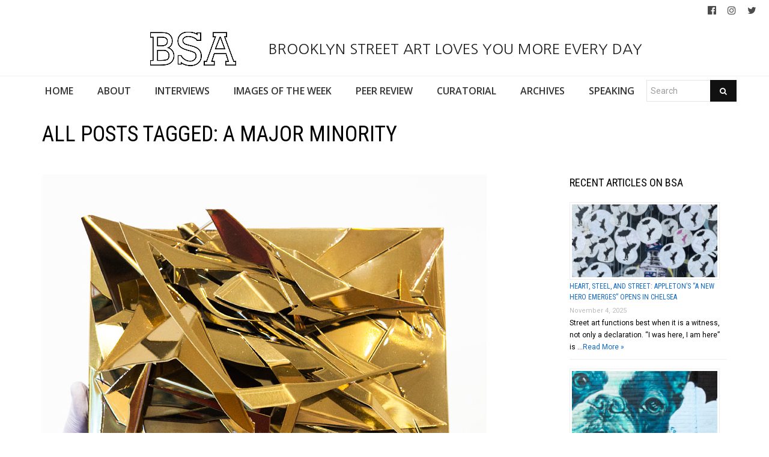

--- FILE ---
content_type: text/html; charset=UTF-8
request_url: https://www.brooklynstreetart.com/tag/a-major-minority/
body_size: 21013
content:
<!DOCTYPE html>
<html lang="en-US">
    <head>
        <meta charset="UTF-8" />
        <title>A Major Minority | Brooklyn Street Art</title>
        <meta content="width=device-width, initial-scale=1.0" name="viewport">
        <link rel="pingback" href="https://www.brooklynstreetart.com/theblog/xmlrpc.php" /><meta name='robots' content='max-image-preview:large' />
	<style>img:is([sizes="auto" i], [sizes^="auto," i]) { contain-intrinsic-size: 3000px 1500px }</style>
	<link rel="alternate" type="application/rss+xml" title="Brooklyn Street Art &raquo; Feed" href="https://www.brooklynstreetart.com/feed/" />
<link rel="alternate" type="application/rss+xml" title="Brooklyn Street Art &raquo; Comments Feed" href="https://www.brooklynstreetart.com/comments/feed/" />
<link rel="alternate" type="application/rss+xml" title="Brooklyn Street Art &raquo; A Major Minority Tag Feed" href="https://www.brooklynstreetart.com/tag/a-major-minority/feed/" />
<script type="text/javascript">
/* <![CDATA[ */
window._wpemojiSettings = {"baseUrl":"https:\/\/s.w.org\/images\/core\/emoji\/16.0.1\/72x72\/","ext":".png","svgUrl":"https:\/\/s.w.org\/images\/core\/emoji\/16.0.1\/svg\/","svgExt":".svg","source":{"concatemoji":"https:\/\/www.brooklynstreetart.com\/theblog\/wp-includes\/js\/wp-emoji-release.min.js?ver=6.8.3"}};
/*! This file is auto-generated */
!function(s,n){var o,i,e;function c(e){try{var t={supportTests:e,timestamp:(new Date).valueOf()};sessionStorage.setItem(o,JSON.stringify(t))}catch(e){}}function p(e,t,n){e.clearRect(0,0,e.canvas.width,e.canvas.height),e.fillText(t,0,0);var t=new Uint32Array(e.getImageData(0,0,e.canvas.width,e.canvas.height).data),a=(e.clearRect(0,0,e.canvas.width,e.canvas.height),e.fillText(n,0,0),new Uint32Array(e.getImageData(0,0,e.canvas.width,e.canvas.height).data));return t.every(function(e,t){return e===a[t]})}function u(e,t){e.clearRect(0,0,e.canvas.width,e.canvas.height),e.fillText(t,0,0);for(var n=e.getImageData(16,16,1,1),a=0;a<n.data.length;a++)if(0!==n.data[a])return!1;return!0}function f(e,t,n,a){switch(t){case"flag":return n(e,"\ud83c\udff3\ufe0f\u200d\u26a7\ufe0f","\ud83c\udff3\ufe0f\u200b\u26a7\ufe0f")?!1:!n(e,"\ud83c\udde8\ud83c\uddf6","\ud83c\udde8\u200b\ud83c\uddf6")&&!n(e,"\ud83c\udff4\udb40\udc67\udb40\udc62\udb40\udc65\udb40\udc6e\udb40\udc67\udb40\udc7f","\ud83c\udff4\u200b\udb40\udc67\u200b\udb40\udc62\u200b\udb40\udc65\u200b\udb40\udc6e\u200b\udb40\udc67\u200b\udb40\udc7f");case"emoji":return!a(e,"\ud83e\udedf")}return!1}function g(e,t,n,a){var r="undefined"!=typeof WorkerGlobalScope&&self instanceof WorkerGlobalScope?new OffscreenCanvas(300,150):s.createElement("canvas"),o=r.getContext("2d",{willReadFrequently:!0}),i=(o.textBaseline="top",o.font="600 32px Arial",{});return e.forEach(function(e){i[e]=t(o,e,n,a)}),i}function t(e){var t=s.createElement("script");t.src=e,t.defer=!0,s.head.appendChild(t)}"undefined"!=typeof Promise&&(o="wpEmojiSettingsSupports",i=["flag","emoji"],n.supports={everything:!0,everythingExceptFlag:!0},e=new Promise(function(e){s.addEventListener("DOMContentLoaded",e,{once:!0})}),new Promise(function(t){var n=function(){try{var e=JSON.parse(sessionStorage.getItem(o));if("object"==typeof e&&"number"==typeof e.timestamp&&(new Date).valueOf()<e.timestamp+604800&&"object"==typeof e.supportTests)return e.supportTests}catch(e){}return null}();if(!n){if("undefined"!=typeof Worker&&"undefined"!=typeof OffscreenCanvas&&"undefined"!=typeof URL&&URL.createObjectURL&&"undefined"!=typeof Blob)try{var e="postMessage("+g.toString()+"("+[JSON.stringify(i),f.toString(),p.toString(),u.toString()].join(",")+"));",a=new Blob([e],{type:"text/javascript"}),r=new Worker(URL.createObjectURL(a),{name:"wpTestEmojiSupports"});return void(r.onmessage=function(e){c(n=e.data),r.terminate(),t(n)})}catch(e){}c(n=g(i,f,p,u))}t(n)}).then(function(e){for(var t in e)n.supports[t]=e[t],n.supports.everything=n.supports.everything&&n.supports[t],"flag"!==t&&(n.supports.everythingExceptFlag=n.supports.everythingExceptFlag&&n.supports[t]);n.supports.everythingExceptFlag=n.supports.everythingExceptFlag&&!n.supports.flag,n.DOMReady=!1,n.readyCallback=function(){n.DOMReady=!0}}).then(function(){return e}).then(function(){var e;n.supports.everything||(n.readyCallback(),(e=n.source||{}).concatemoji?t(e.concatemoji):e.wpemoji&&e.twemoji&&(t(e.twemoji),t(e.wpemoji)))}))}((window,document),window._wpemojiSettings);
/* ]]> */
</script>
<link rel='stylesheet' id='sbi_styles-css' href='https://www.brooklynstreetart.com/theblog/wp-content/plugins/instagram-feed/css/sbi-styles.min.css?ver=6.9.1' type='text/css' media='all' />
<style id='wp-emoji-styles-inline-css' type='text/css'>

	img.wp-smiley, img.emoji {
		display: inline !important;
		border: none !important;
		box-shadow: none !important;
		height: 1em !important;
		width: 1em !important;
		margin: 0 0.07em !important;
		vertical-align: -0.1em !important;
		background: none !important;
		padding: 0 !important;
	}
</style>
<link rel='stylesheet' id='wp-block-library-css' href='https://www.brooklynstreetart.com/theblog/wp-includes/css/dist/block-library/style.min.css?ver=6.8.3' type='text/css' media='all' />
<style id='classic-theme-styles-inline-css' type='text/css'>
/*! This file is auto-generated */
.wp-block-button__link{color:#fff;background-color:#32373c;border-radius:9999px;box-shadow:none;text-decoration:none;padding:calc(.667em + 2px) calc(1.333em + 2px);font-size:1.125em}.wp-block-file__button{background:#32373c;color:#fff;text-decoration:none}
</style>
<style id='global-styles-inline-css' type='text/css'>
:root{--wp--preset--aspect-ratio--square: 1;--wp--preset--aspect-ratio--4-3: 4/3;--wp--preset--aspect-ratio--3-4: 3/4;--wp--preset--aspect-ratio--3-2: 3/2;--wp--preset--aspect-ratio--2-3: 2/3;--wp--preset--aspect-ratio--16-9: 16/9;--wp--preset--aspect-ratio--9-16: 9/16;--wp--preset--color--black: #000000;--wp--preset--color--cyan-bluish-gray: #abb8c3;--wp--preset--color--white: #ffffff;--wp--preset--color--pale-pink: #f78da7;--wp--preset--color--vivid-red: #cf2e2e;--wp--preset--color--luminous-vivid-orange: #ff6900;--wp--preset--color--luminous-vivid-amber: #fcb900;--wp--preset--color--light-green-cyan: #7bdcb5;--wp--preset--color--vivid-green-cyan: #00d084;--wp--preset--color--pale-cyan-blue: #8ed1fc;--wp--preset--color--vivid-cyan-blue: #0693e3;--wp--preset--color--vivid-purple: #9b51e0;--wp--preset--gradient--vivid-cyan-blue-to-vivid-purple: linear-gradient(135deg,rgba(6,147,227,1) 0%,rgb(155,81,224) 100%);--wp--preset--gradient--light-green-cyan-to-vivid-green-cyan: linear-gradient(135deg,rgb(122,220,180) 0%,rgb(0,208,130) 100%);--wp--preset--gradient--luminous-vivid-amber-to-luminous-vivid-orange: linear-gradient(135deg,rgba(252,185,0,1) 0%,rgba(255,105,0,1) 100%);--wp--preset--gradient--luminous-vivid-orange-to-vivid-red: linear-gradient(135deg,rgba(255,105,0,1) 0%,rgb(207,46,46) 100%);--wp--preset--gradient--very-light-gray-to-cyan-bluish-gray: linear-gradient(135deg,rgb(238,238,238) 0%,rgb(169,184,195) 100%);--wp--preset--gradient--cool-to-warm-spectrum: linear-gradient(135deg,rgb(74,234,220) 0%,rgb(151,120,209) 20%,rgb(207,42,186) 40%,rgb(238,44,130) 60%,rgb(251,105,98) 80%,rgb(254,248,76) 100%);--wp--preset--gradient--blush-light-purple: linear-gradient(135deg,rgb(255,206,236) 0%,rgb(152,150,240) 100%);--wp--preset--gradient--blush-bordeaux: linear-gradient(135deg,rgb(254,205,165) 0%,rgb(254,45,45) 50%,rgb(107,0,62) 100%);--wp--preset--gradient--luminous-dusk: linear-gradient(135deg,rgb(255,203,112) 0%,rgb(199,81,192) 50%,rgb(65,88,208) 100%);--wp--preset--gradient--pale-ocean: linear-gradient(135deg,rgb(255,245,203) 0%,rgb(182,227,212) 50%,rgb(51,167,181) 100%);--wp--preset--gradient--electric-grass: linear-gradient(135deg,rgb(202,248,128) 0%,rgb(113,206,126) 100%);--wp--preset--gradient--midnight: linear-gradient(135deg,rgb(2,3,129) 0%,rgb(40,116,252) 100%);--wp--preset--font-size--small: 13px;--wp--preset--font-size--medium: 20px;--wp--preset--font-size--large: 36px;--wp--preset--font-size--x-large: 42px;--wp--preset--spacing--20: 0.44rem;--wp--preset--spacing--30: 0.67rem;--wp--preset--spacing--40: 1rem;--wp--preset--spacing--50: 1.5rem;--wp--preset--spacing--60: 2.25rem;--wp--preset--spacing--70: 3.38rem;--wp--preset--spacing--80: 5.06rem;--wp--preset--shadow--natural: 6px 6px 9px rgba(0, 0, 0, 0.2);--wp--preset--shadow--deep: 12px 12px 50px rgba(0, 0, 0, 0.4);--wp--preset--shadow--sharp: 6px 6px 0px rgba(0, 0, 0, 0.2);--wp--preset--shadow--outlined: 6px 6px 0px -3px rgba(255, 255, 255, 1), 6px 6px rgba(0, 0, 0, 1);--wp--preset--shadow--crisp: 6px 6px 0px rgba(0, 0, 0, 1);}:where(.is-layout-flex){gap: 0.5em;}:where(.is-layout-grid){gap: 0.5em;}body .is-layout-flex{display: flex;}.is-layout-flex{flex-wrap: wrap;align-items: center;}.is-layout-flex > :is(*, div){margin: 0;}body .is-layout-grid{display: grid;}.is-layout-grid > :is(*, div){margin: 0;}:where(.wp-block-columns.is-layout-flex){gap: 2em;}:where(.wp-block-columns.is-layout-grid){gap: 2em;}:where(.wp-block-post-template.is-layout-flex){gap: 1.25em;}:where(.wp-block-post-template.is-layout-grid){gap: 1.25em;}.has-black-color{color: var(--wp--preset--color--black) !important;}.has-cyan-bluish-gray-color{color: var(--wp--preset--color--cyan-bluish-gray) !important;}.has-white-color{color: var(--wp--preset--color--white) !important;}.has-pale-pink-color{color: var(--wp--preset--color--pale-pink) !important;}.has-vivid-red-color{color: var(--wp--preset--color--vivid-red) !important;}.has-luminous-vivid-orange-color{color: var(--wp--preset--color--luminous-vivid-orange) !important;}.has-luminous-vivid-amber-color{color: var(--wp--preset--color--luminous-vivid-amber) !important;}.has-light-green-cyan-color{color: var(--wp--preset--color--light-green-cyan) !important;}.has-vivid-green-cyan-color{color: var(--wp--preset--color--vivid-green-cyan) !important;}.has-pale-cyan-blue-color{color: var(--wp--preset--color--pale-cyan-blue) !important;}.has-vivid-cyan-blue-color{color: var(--wp--preset--color--vivid-cyan-blue) !important;}.has-vivid-purple-color{color: var(--wp--preset--color--vivid-purple) !important;}.has-black-background-color{background-color: var(--wp--preset--color--black) !important;}.has-cyan-bluish-gray-background-color{background-color: var(--wp--preset--color--cyan-bluish-gray) !important;}.has-white-background-color{background-color: var(--wp--preset--color--white) !important;}.has-pale-pink-background-color{background-color: var(--wp--preset--color--pale-pink) !important;}.has-vivid-red-background-color{background-color: var(--wp--preset--color--vivid-red) !important;}.has-luminous-vivid-orange-background-color{background-color: var(--wp--preset--color--luminous-vivid-orange) !important;}.has-luminous-vivid-amber-background-color{background-color: var(--wp--preset--color--luminous-vivid-amber) !important;}.has-light-green-cyan-background-color{background-color: var(--wp--preset--color--light-green-cyan) !important;}.has-vivid-green-cyan-background-color{background-color: var(--wp--preset--color--vivid-green-cyan) !important;}.has-pale-cyan-blue-background-color{background-color: var(--wp--preset--color--pale-cyan-blue) !important;}.has-vivid-cyan-blue-background-color{background-color: var(--wp--preset--color--vivid-cyan-blue) !important;}.has-vivid-purple-background-color{background-color: var(--wp--preset--color--vivid-purple) !important;}.has-black-border-color{border-color: var(--wp--preset--color--black) !important;}.has-cyan-bluish-gray-border-color{border-color: var(--wp--preset--color--cyan-bluish-gray) !important;}.has-white-border-color{border-color: var(--wp--preset--color--white) !important;}.has-pale-pink-border-color{border-color: var(--wp--preset--color--pale-pink) !important;}.has-vivid-red-border-color{border-color: var(--wp--preset--color--vivid-red) !important;}.has-luminous-vivid-orange-border-color{border-color: var(--wp--preset--color--luminous-vivid-orange) !important;}.has-luminous-vivid-amber-border-color{border-color: var(--wp--preset--color--luminous-vivid-amber) !important;}.has-light-green-cyan-border-color{border-color: var(--wp--preset--color--light-green-cyan) !important;}.has-vivid-green-cyan-border-color{border-color: var(--wp--preset--color--vivid-green-cyan) !important;}.has-pale-cyan-blue-border-color{border-color: var(--wp--preset--color--pale-cyan-blue) !important;}.has-vivid-cyan-blue-border-color{border-color: var(--wp--preset--color--vivid-cyan-blue) !important;}.has-vivid-purple-border-color{border-color: var(--wp--preset--color--vivid-purple) !important;}.has-vivid-cyan-blue-to-vivid-purple-gradient-background{background: var(--wp--preset--gradient--vivid-cyan-blue-to-vivid-purple) !important;}.has-light-green-cyan-to-vivid-green-cyan-gradient-background{background: var(--wp--preset--gradient--light-green-cyan-to-vivid-green-cyan) !important;}.has-luminous-vivid-amber-to-luminous-vivid-orange-gradient-background{background: var(--wp--preset--gradient--luminous-vivid-amber-to-luminous-vivid-orange) !important;}.has-luminous-vivid-orange-to-vivid-red-gradient-background{background: var(--wp--preset--gradient--luminous-vivid-orange-to-vivid-red) !important;}.has-very-light-gray-to-cyan-bluish-gray-gradient-background{background: var(--wp--preset--gradient--very-light-gray-to-cyan-bluish-gray) !important;}.has-cool-to-warm-spectrum-gradient-background{background: var(--wp--preset--gradient--cool-to-warm-spectrum) !important;}.has-blush-light-purple-gradient-background{background: var(--wp--preset--gradient--blush-light-purple) !important;}.has-blush-bordeaux-gradient-background{background: var(--wp--preset--gradient--blush-bordeaux) !important;}.has-luminous-dusk-gradient-background{background: var(--wp--preset--gradient--luminous-dusk) !important;}.has-pale-ocean-gradient-background{background: var(--wp--preset--gradient--pale-ocean) !important;}.has-electric-grass-gradient-background{background: var(--wp--preset--gradient--electric-grass) !important;}.has-midnight-gradient-background{background: var(--wp--preset--gradient--midnight) !important;}.has-small-font-size{font-size: var(--wp--preset--font-size--small) !important;}.has-medium-font-size{font-size: var(--wp--preset--font-size--medium) !important;}.has-large-font-size{font-size: var(--wp--preset--font-size--large) !important;}.has-x-large-font-size{font-size: var(--wp--preset--font-size--x-large) !important;}
:where(.wp-block-post-template.is-layout-flex){gap: 1.25em;}:where(.wp-block-post-template.is-layout-grid){gap: 1.25em;}
:where(.wp-block-columns.is-layout-flex){gap: 2em;}:where(.wp-block-columns.is-layout-grid){gap: 2em;}
:root :where(.wp-block-pullquote){font-size: 1.5em;line-height: 1.6;}
</style>
<link rel='stylesheet' id='caxton-front-css' href='https://www.brooklynstreetart.com/theblog/wp-content/plugins/caxton/assets/front.css?ver=1.30.0' type='text/css' media='all' />
<link rel='stylesheet' id='wppopups-base-css' href='https://www.brooklynstreetart.com/theblog/wp-content/plugins/wp-popups-lite/src/assets/css/wppopups-base.css?ver=2.2.0.3' type='text/css' media='all' />
<link rel='stylesheet' id='parent-style-css' href='https://www.brooklynstreetart.com/theblog/wp-content/themes/lambda-child/style.css?ver=6.8.3' type='text/css' media='all' />
<link rel='stylesheet' id='lambda-bootstrap-css' href='https://www.brooklynstreetart.com/theblog/wp-content/themes/lambda/assets/css/bootstrap.min.css?ver=6.8.3' type='text/css' media='all' />
<link rel='stylesheet' id='mediaelement-css' href='https://www.brooklynstreetart.com/theblog/wp-includes/js/mediaelement/mediaelementplayer-legacy.min.css?ver=4.2.17' type='text/css' media='all' />
<link rel='stylesheet' id='wp-mediaelement-css' href='https://www.brooklynstreetart.com/theblog/wp-includes/js/mediaelement/wp-mediaelement.min.css?ver=6.8.3' type='text/css' media='all' />
<link rel='stylesheet' id='lambda-theme-css' href='https://www.brooklynstreetart.com/theblog/wp-content/themes/lambda/assets/css/theme.min.css?ver=6.8.3' type='text/css' media='all' />
<link rel='stylesheet' id='lambda-vc-frontend-css' href='https://www.brooklynstreetart.com/theblog/wp-content/themes/lambda/inc/assets/stylesheets/visual-composer/vc-frontend.css?ver=6.8.3' type='text/css' media='all' />
<link rel='stylesheet' id='lambda-theme-stack-css' href='https://www.brooklynstreetart.com/theblog/wp-content/uploads/lambda/stack-113021.css?ver=6.8.3' type='text/css' media='all' />
<link rel='stylesheet' id='recent-posts-widget-with-thumbnails-public-style-css' href='https://www.brooklynstreetart.com/theblog/wp-content/plugins/recent-posts-widget-with-thumbnails/public.css?ver=7.1.1' type='text/css' media='all' />
<!--n2css--><!--n2js--><script type="text/javascript" src="https://www.brooklynstreetart.com/theblog/wp-includes/js/jquery/jquery.min.js?ver=3.7.1" id="jquery-core-js"></script>
<script type="text/javascript" src="https://www.brooklynstreetart.com/theblog/wp-includes/js/jquery/jquery-migrate.min.js?ver=3.4.1" id="jquery-migrate-js"></script>
<script type="text/javascript" src="https://www.brooklynstreetart.com/theblog/wp-content/themes/lambda-child/js/extended.js?ver=1.0" id="extended-functions-js"></script>
<script type="text/javascript" src="https://www.brooklynstreetart.com/theblog/wp-content/plugins/related-posts-thumbnails/assets/js/front.min.js?ver=4.3.1" id="rpt_front_style-js"></script>
<script type="text/javascript" src="https://www.brooklynstreetart.com/theblog/wp-content/plugins/related-posts-thumbnails/assets/js/lazy-load.js?ver=4.3.1" id="rpt-lazy-load-js"></script>
<link rel="https://api.w.org/" href="https://www.brooklynstreetart.com/wp-json/" /><link rel="alternate" title="JSON" type="application/json" href="https://www.brooklynstreetart.com/wp-json/wp/v2/tags/13905" /><link rel="EditURI" type="application/rsd+xml" title="RSD" href="https://www.brooklynstreetart.com/theblog/xmlrpc.php?rsd" />
<meta name="generator" content="WordPress 6.8.3" />
        <style>
            #related_posts_thumbnails li {
                border-right: 1px solid #dddddd;
                background-color: #ffffff            }

            #related_posts_thumbnails li:hover {
                background-color: #eeeeee;
            }

            .relpost_content {
                font-size: 18px;
                color: #333333;
            }

            .relpost-block-single {
                background-color: #ffffff;
                border-right: 1px solid #dddddd;
                border-left: 1px solid #dddddd;
                margin-right: -1px;
            }

            .relpost-block-single:hover {
                background-color: #eeeeee;
            }
        </style>

        <style type="text/css" id="spu-css-180615" class="spu-css">		#spu-bg-180615 {
			background-color: rgba(115, 86, 86, 0.33);
		}

		#spu-180615 .spu-close {
			font-size: 40px;
			color: rgb(255, 255, 255);
			text-shadow: 0 1px 0 #000;
		}

		#spu-180615 .spu-close:hover {
			color: #000;
		}

		#spu-180615 {
			background-color: rgb(31, 146, 218);
			max-width: 350px;
			border-radius: 0px;
			
					height: auto;
					box-shadow:  0px 0px 0px 0px rgb(25, 85, 234);
				}

		#spu-180615 .spu-container {
					border: 3px solid;
			border-color: rgb(251, 253, 255);
			border-radius: 0px;
			margin: 15px;
					padding: 10px;
			height: calc(100% - 30px);
		}
		.wpforms-field-label, .wpforms-field-sublabel {color: white !important;}						</style>
		<link rel="icon" href="https://www.brooklynstreetart.com/theblog/wp-content/uploads/2018/11/cropped-BSA-LOGO-BLACK-2013-512-square-no-url-32x32.jpg" sizes="32x32" />
<link rel="icon" href="https://www.brooklynstreetart.com/theblog/wp-content/uploads/2018/11/cropped-BSA-LOGO-BLACK-2013-512-square-no-url-192x192.jpg" sizes="192x192" />
<link rel="apple-touch-icon" href="https://www.brooklynstreetart.com/theblog/wp-content/uploads/2018/11/cropped-BSA-LOGO-BLACK-2013-512-square-no-url-180x180.jpg" />
<meta name="msapplication-TileImage" content="https://www.brooklynstreetart.com/theblog/wp-content/uploads/2018/11/cropped-BSA-LOGO-BLACK-2013-512-square-no-url-270x270.jpg" />
<link href="//fonts.googleapis.com/css?family=Roboto:400%7CRoboto+Condensed:700,400%7CNanum+Gothic%7COpen+Sans:600&amp;subset=latin,latin,latin,latin" rel="stylesheet" type="text/css">    </head>
    <body class="archive tag tag-a-major-minority tag-13905 wp-theme-lambda wp-child-theme-lambda-child pace-on pace-minimal">
        <div class="pace-overlay"></div>
        <div class="top-bar ">
    <div class="container-fullwidth">
        <div class="top top-left">
                    </div>
        <div class="top top-right">
            <div id="oxywidgetsocial-2" class="sidebar-widget text-right small-screen-center widget_social"><ul class="unstyled inline social-icons social-simple social-normal"><li><a target="_blank" data-iconcolor="#3b9999" href="https://www.facebook.com/BrooklynStreetArtFanPage/"><i class="fa fa-facebook-official"></i></a></li><li><a target="_blank" data-iconcolor="#634d40" href="https://www.instagram.com/bkstreetart/"><i class="fa fa-instagram"></i></a></li><li><a target="_blank" data-iconcolor="#00acee" href="https://twitter.com/bkstreetart"><i class="fa fa-twitter"></i></a></li></ul></div>        </div>
    </div>
</div>
<div id="masthead" class="menu navbar navbar-static-top header-logo-center-menu-below oxy-mega-menu navbar-not-sticky navbar-mobile-stuck text-none" role="banner">
    <div class="logo-navbar container-logo">
        <div class="container-fullwidth">
            <div class="navbar-header">
                <button type="button" class="navbar-toggle collapsed" data-toggle="collapse" data-target=".main-navbar">
                    <span class="icon-bar"></span>
                    <span class="icon-bar"></span>
                    <span class="icon-bar"></span>
                </button>
                <a href="https://www.brooklynstreetart.com" class="navbar-brand">
            <img src="https://www.brooklynstreetart.com/theblog/wp-content/uploads/2019/01/BSA-LOGO-BLACK-OUTLINES-NO-URL-centered-within-margin-frame-2019.jpg" alt="Brooklyn Street Art">
         BROOKLYN STREET ART LOVES YOU MORE EVERY DAY</a>
                <div class="logo-sidebar">
                                    </div>
            </div>
        </div>
    </div>
    <div class="container-fullwidth">
        <div class="nav-container clearfix">
            <nav class="collapse navbar-collapse main-navbar" role="navigation">
                <div class="menu-container"><ul id="menu-main-navigation" class="nav navbar-nav"><li id="menu-item-113038" class="menu-item menu-item-type-post_type menu-item-object-page menu-item-home menu-item-113038"><a href="https://www.brooklynstreetart.com/">HOME</a></li>
<li id="menu-item-113216" class="menu-item menu-item-type-post_type menu-item-object-page menu-item-113216"><a href="https://www.brooklynstreetart.com/new-about-bsa/">ABOUT</a></li>
<li id="menu-item-113050" class="menu-item menu-item-type-post_type menu-item-object-page menu-item-113050"><a href="https://www.brooklynstreetart.com/interviews/">INTERVIEWS</a></li>
<li id="menu-item-113114" class="menu-item menu-item-type-post_type menu-item-object-page menu-item-113114"><a href="https://www.brooklynstreetart.com/bsa-images-of-the-week/">IMAGES OF THE WEEK</a></li>
<li id="menu-item-113217" class="menu-item menu-item-type-post_type menu-item-object-page menu-item-113217"><a href="https://www.brooklynstreetart.com/peer-review/">PEER REVIEW</a></li>
<li id="menu-item-113325" class="menu-item menu-item-type-post_type menu-item-object-page menu-item-113325"><a href="https://www.brooklynstreetart.com/curatorial/">CURATORIAL</a></li>
<li id="menu-item-113329" class="menu-item menu-item-type-post_type menu-item-object-page menu-item-113329"><a href="https://www.brooklynstreetart.com/archives/">ARCHIVES</a></li>
<li id="menu-item-113323" class="menu-item menu-item-type-post_type menu-item-object-page menu-item-113323"><a href="https://www.brooklynstreetart.com/lectures-panels-multimedia/">SPEAKING</a></li>
<li><form role="search" method="get" id="searchform" action="https://www.brooklynstreetart.com/"><div class="input-group"><input type="text" value="" name="s" id="s" class="form-control" placeholder="Search"/><span class="input-group-btn"><button class="btn btn-primary" type="submit" id="searchsubmit" value="Search"><i class="fa fa-search"></i></button></span></div></form></li></ul></div><div class="menu-sidebar">
    </div>
            </nav>
        </div>
    </div>
</div>        <div id="content" role="main"><section class="section  text-normal section-text-no-shadow section-inner-no-shadow section-normal section-opaque" >
    
    <div class="background-overlay grid-overlay-0 " style="background-color: rgba(0,0,0,0);"></div>

    <div class="container container-vertical-default">
        <div class="row vertical-default">
            <header class="blog-header small-screen-center text-normal col-md-12">
    <h1 class="text-left  element-top-20 element-bottom-20 text-normal normal default" data-os-animation="none" data-os-animation-delay="0s" >
    All posts tagged: A Major Minority</h1>    
</header>
        </div>
    </div>
</section><section class="section">
    <div class="container">
        <div class="row element-top-20 element-bottom-20">
            <div class="col-md-9 blog-list-layout-normal">
                <article id="post-49498" class="post-49498 post type-post status-publish format-standard has-post-thumbnail hentry category-artists category-interview tag-1am-gallery tag-a-major-minority tag-askew tag-bezt-etam tag-bom-k tag-borondo tag-brock-brake tag-brooklyn-street-art tag-ca tag-dem189 tag-drew-young tag-ekg tag-gilbert1 tag-hellbent tag-jaime-rojo tag-katre tag-kwest tag-mags tag-poesia tag-san-francisco tag-sat-one tag-silvio-magaglio tag-slicer tag-sowat tag-steven-p-harrington tag-thiago-toes tag-vincent-abadie-hafez-zepha tag-vsod">
    
            <div class="post-media">
            <div class="figure fade-in text-center figcaption-middle">
                        <img width="740" height="591" src="https://www.brooklynstreetart.com/theblog/wp-content/uploads/2014/03/brooklyn-street-art-kwest-brock-brake-03-14-web.jpg" class="attachment-full size-full wp-post-image" alt="&#8220;Major Minority&#8221; ; The Great Gathering of a Tribe" decoding="async" fetchpriority="high" srcset="https://www.brooklynstreetart.com/theblog/wp-content/uploads/2014/03/brooklyn-street-art-kwest-brock-brake-03-14-web.jpg 740w, https://www.brooklynstreetart.com/theblog/wp-content/uploads/2014/03/brooklyn-street-art-kwest-brock-brake-03-14-web-600x479.jpg 600w" sizes="(max-width: 740px) 100vw, 740px" />            </div>
        </div>
    
            <header class="post-head small-screen-center">
            <h2 class="post-title">
            <a href="https://www.brooklynstreetart.com/2014/03/13/major-minority-the-great-gathering-of-a-tribe/" title="Permalink to &#8220;Major Minority&#8221; ; The Great Gathering of a Tribe" rel="bookmark">
                &#8220;Major Minority&#8221; ; The Great Gathering of a Tribe            </a>
                    </h2>
    
            <div class="post-details">
    <span class="post-date">
        <i class="icon-clock"></i>
        March 13, 2014    </span>
    <span class="post-category">
        <i class="icon-clipboard"></i>
        <a href="https://www.brooklynstreetart.com/category/artists/" rel="tag">Artists</a>, <a href="https://www.brooklynstreetart.com/category/interview/" rel="tag">Interview</a>    </span>
</div>    </header>    
    <div class="post-body">
        <style><!-- /* Font Definitions */ @font-face {font-family:Arial; panose-1:2 11 6 4 2 2 2 2 2 4; mso-font-charset:0; mso-generic-font-family:auto; mso-font-pitch:variable; mso-font-signature:3 0 0 0 1 0;} @font-face {font-family:"Arial Unicode MS"; panose-1:2 11 6 4 2 2 2 2 2 4; mso-font-charset:0; mso-generic-font-family:auto; mso-font-pitch:variable; mso-font-signature:3 0 0 0 1 0;} /* Style Definitions */ p.MsoNormal, li.MsoNormal, div.MsoNormal {mso-style-parent:""; margin:0in; margin-bottom:.0001pt; mso-pagination:none; mso-hyphenate:none; font-size:12.0pt; font-family:"Arial Unicode MS"; mso-ascii-font-family:"Times New Roman"; mso-fareast-font-family:"Arial Unicode MS"; mso-hansi-font-family:"Times New Roman"; mso-bidi-font-family:"Arial Unicode MS"; mso-font-kerning:.5pt; mso-fareast-language:HI;} @page Section1 {size:8.5in 11.0in; margin:1.0in 1.25in 1.0in 1.25in; mso-header-margin:.5in; mso-footer-margin:.5in; mso-paper-source:0;} div.Section1 {page:Section1;} --></style>
<h2>Poesia and EKG Talk to BSA about an Audacious Survey</h2>
<p>A new show organized by Poesia, a San Francisco based graffiti artist and founder of the site Graffuturism, pulls together one hundred or so artists from eighteen countries with the goal of mapping one constellation in the cosmos – a global survey of urban artists that hopes to articulate a body of aesthetics he’s calling Othercontemporary. And why not? Audacity and vision are qualities these times call for and if successful could lead to a clearer understanding of the trends, techniques, practices, and narratives underlying what has been happening on the streets for the last half century.</p>
<p>&nbsp;</p>
<p>&nbsp;</p>
<p class="MsoNormal" style="margin: .65pt 0in .65pt 0in;"><a href="http://www.brooklynstreetart.com/theblog/wp-content/uploads/2014/03/brooklyn-street-art-kwest-brock-brake-03-14-web.jpg"><img decoding="async" class="alignnone size-full wp-image-49509" style="margin-top: 20px; margin-bottom: 10px;" src="http://www.brooklynstreetart.com/theblog/wp-content/uploads/2014/03/brooklyn-street-art-kwest-brock-brake-03-14-web.jpg" alt="brooklyn-street-art-kwest-brock-brake-03-14-web" width="740" height="591" srcset="https://www.brooklynstreetart.com/theblog/wp-content/uploads/2014/03/brooklyn-street-art-kwest-brock-brake-03-14-web.jpg 740w, https://www.brooklynstreetart.com/theblog/wp-content/uploads/2014/03/brooklyn-street-art-kwest-brock-brake-03-14-web-600x479.jpg 600w" sizes="(max-width: 740px) 100vw, 740px" /></a></p>
<h4 class="MsoNormal" style="margin: .65pt 0in .65pt 0in;">Kwest (photo © Brock Brake)</h4>
<p>With New York artist/historian/semiotic explorer EKG as a guide, the two have been synthesizing their findings and discovering the genuine firing of synapses that indicate they are uncovering the electrical impulses that have made graffiti / street art/ urban art feel so completely relevant to the last two generations. A “Major Minority” hopes to chart the course for the third.</p>
<p><a href="http://www.brooklynstreetart.com/theblog/wp-content/uploads/2014/03/brooklyn-street-art-mags-brock-brake-03-14-web.jpg"><img decoding="async" class="alignnone size-full wp-image-49510" style="margin-top: 20px; margin-bottom: 10px;" src="http://www.brooklynstreetart.com/theblog/wp-content/uploads/2014/03/brooklyn-street-art-mags-brock-brake-03-14-web.jpg" alt="brooklyn-street-art-mags-brock-brake-03-14-web" width="740" height="1015" srcset="https://www.brooklynstreetart.com/theblog/wp-content/uploads/2014/03/brooklyn-street-art-mags-brock-brake-03-14-web.jpg 740w, https://www.brooklynstreetart.com/theblog/wp-content/uploads/2014/03/brooklyn-street-art-mags-brock-brake-03-14-web-600x822.jpg 600w, https://www.brooklynstreetart.com/theblog/wp-content/uploads/2014/03/brooklyn-street-art-mags-brock-brake-03-14-web-492x676.jpg 492w" sizes="(max-width: 740px) 100vw, 740px" /></a></p>
<h4 class="MsoNormal" style="margin: .65pt 0in .65pt 0in;">Mags (photo © Brock Brake)</h4>
<p>&nbsp;</p>
<address><em>Poesia invites you here to take a look at some of the pieces that will be on display, as shot by Brock Brake. Brooklyn Street Art asked Poesia and EKG about the survey and to make some conjecture about the way forward.</em></address>
<p><strong>Brooklyn Street Art:</strong> <em>Each generation and movement is defined and labeled by its participants, peers, and observers. In your treatise on this moment and this collection of artists you say that Stefano Antonelli coined the term Othercontemporary to perhaps set it apart from Contemporary. Why does this term sound appropriate to you?<br />
</em><strong>Poesia:</strong> I had initially used the term Neo-Contemporary. After a brief discussion amongst some peers Stefano mentioned this term &#8211; it seemed the most accurate out of the terms being discussed. I feel it’s important because it starts a conversation about something other than contemporary art, and describes rather bluntly our separation from contemporary art, yet defines the contemporary nature of our art form. I have grown tired of comparing what we do to contemporary art, maybe this term will get people talking about something more present.<b> </b></p>
<p>&nbsp;</p>
<p><a href="http://www.brooklynstreetart.com/theblog/wp-content/uploads/2014/03/brooklyn-street-art-slicer-brock-brake-03-14-web.jpg"><img loading="lazy" decoding="async" class="alignnone size-full wp-image-49514" style="margin-top: 20px; margin-bottom: 10px;" src="http://www.brooklynstreetart.com/theblog/wp-content/uploads/2014/03/brooklyn-street-art-slicer-brock-brake-03-14-web.jpg" alt="brooklyn-street-art-slicer-brock-brake-03-14-web" width="740" height="493" srcset="https://www.brooklynstreetart.com/theblog/wp-content/uploads/2014/03/brooklyn-street-art-slicer-brock-brake-03-14-web.jpg 740w, https://www.brooklynstreetart.com/theblog/wp-content/uploads/2014/03/brooklyn-street-art-slicer-brock-brake-03-14-web-600x399.jpg 600w" sizes="auto, (max-width: 740px) 100vw, 740px" /></a></p>
<h4 class="MsoNormal" style="margin: .65pt 0in .65pt 0in;">Slicer (photo © Brock Brake)</h4>
<p><strong>Brooklyn Street Art:</strong> <em>Take a guess and swing the bat wide, why has the established art world taken so long to give recognition to the urban artist?<br />
</em><b>Poesia: </b>Canonization usually takes place long after the genuine moments of art movements, or when they are at their peak. Its no different even in today&#8217;s Internet era, even with all the information at their fingertips academics won’t ever understand why a 12 year old child and a 50 year old adult writes on walls. Its easier to make use of their MFAs by extending the reach of the contemporary art conversation than it is to look at society and to try to understand the writing on the walls.<b> </b></p>
<p>&nbsp;</p>
<p><a href="http://www.brooklynstreetart.com/theblog/wp-content/uploads/2014/03/brooklyn-street-art-hellbent-03-14-web.jpg"><img loading="lazy" decoding="async" class="alignnone size-full wp-image-49507" style="margin-top: 20px; margin-bottom: 10px;" src="http://www.brooklynstreetart.com/theblog/wp-content/uploads/2014/03/brooklyn-street-art-hellbent-03-14-web.jpg" alt="brooklyn-street-art-hellbent-03-14-web" width="740" height="523" srcset="https://www.brooklynstreetart.com/theblog/wp-content/uploads/2014/03/brooklyn-street-art-hellbent-03-14-web.jpg 740w, https://www.brooklynstreetart.com/theblog/wp-content/uploads/2014/03/brooklyn-street-art-hellbent-03-14-web-600x424.jpg 600w" sizes="auto, (max-width: 740px) 100vw, 740px" /></a></p>
<h4 class="MsoNormal" style="margin: .65pt 0in .65pt 0in;">Hellbent (photo © Hellbent)</h4>
<p><strong>Brooklyn Street Art:</strong> <em>Has something happened in the last 5-10 years that has caused so many urban/street/graffiti artists to make more geometric and abstract work that usually avoids the organic, figurative, and pop? Any idea what is driving it?<br />
</em><strong>Poesia:</strong> It’s a culmination &#8211;  one of those things where maybe all the right ingredients are there and it happens.</p>
<p>Graffiti, being an abstract art form in its nature, lends itself to pure abstraction. Experimentation with the letterform usually takes place more with color and shape than it does conceptually or from a representational perspective. Additionally with the birth of Street Art it opened up the playing field a bit. Artists now were forced to compete visually with representational imagery on walls. It has allowed many artists to leave letterform and the rectangular space of a piece or even &#8220;wild style&#8221;. The horizontal rectangle was replaced with the square or vertical rectangle &#8211; that also pushed for the evolution of the artist.</p>
<p>&nbsp;</p>
<p><a href="http://www.brooklynstreetart.com/theblog/wp-content/uploads/2014/03/brooklyn-street-art-silvio-magaglio-brock-brake-03-14-web.jpg"><img loading="lazy" decoding="async" class="alignnone size-full wp-image-49513" style="margin-top: 20px; margin-bottom: 10px;" src="http://www.brooklynstreetart.com/theblog/wp-content/uploads/2014/03/brooklyn-street-art-silvio-magaglio-brock-brake-03-14-web.jpg" alt="brooklyn-street-art-silvio-magaglio-brock-brake-03-14-web" width="740" height="543" srcset="https://www.brooklynstreetart.com/theblog/wp-content/uploads/2014/03/brooklyn-street-art-silvio-magaglio-brock-brake-03-14-web.jpg 740w, https://www.brooklynstreetart.com/theblog/wp-content/uploads/2014/03/brooklyn-street-art-silvio-magaglio-brock-brake-03-14-web-600x440.jpg 600w" sizes="auto, (max-width: 740px) 100vw, 740px" /></a></p>
<h4 class="MsoNormal" style="margin: .65pt 0in .65pt 0in;">Silvio Magaglio (photo © Brock Brake)</h4>
<p><strong>Brooklyn Street Art:</strong> <em>What will a viewer begin to realize when looking over the constellation of works in this show?</em><strong><br />
Poesia:</strong> That painting is alive, and urban art seems to be the most relevant embodiment of this. This post-historical art form seems to be sending a message that there is something left in the visual image and its power. The goal was to show the widest spectrum possible from figurative to minimal in the area of Urban Art and I think we accomplished that.</p>
<p>&nbsp;</p>
<p><a href="http://www.brooklynstreetart.com/theblog/wp-content/uploads/2014/03/brooklyn-street-art-silvio-magaglio-brock-brake-03-14-web-1.jpg"><img loading="lazy" decoding="async" class="alignnone size-full wp-image-49512" style="margin-top: 20px; margin-bottom: 10px;" src="http://www.brooklynstreetart.com/theblog/wp-content/uploads/2014/03/brooklyn-street-art-silvio-magaglio-brock-brake-03-14-web-1.jpg" alt="brooklyn-street-art-silvio-magaglio-brock-brake-03-14-web-1" width="740" height="596" srcset="https://www.brooklynstreetart.com/theblog/wp-content/uploads/2014/03/brooklyn-street-art-silvio-magaglio-brock-brake-03-14-web-1.jpg 740w, https://www.brooklynstreetart.com/theblog/wp-content/uploads/2014/03/brooklyn-street-art-silvio-magaglio-brock-brake-03-14-web-1-600x483.jpg 600w" sizes="auto, (max-width: 740px) 100vw, 740px" /></a></p>
<h4 class="MsoNormal" style="margin: .65pt 0in .65pt 0in;">Silvio Magaglio (photo © Brock Brake)</h4>
<p><strong>Brooklyn Street Art:</strong> <em>Can you speak about the &#8220;unique participatory and non-exclusionary nature&#8221; of urban/street/graffiti art practices?<br />
</em><b>EKG: </b>Graffiti/Street Art (here defined as the public surfaces they affix themselves to, the container superseding the content, the medium as the message) is a broadcast channel that will not exclude anyone who wants to participate. Anybody with a passion to be seen and heard can broadcast on the graffiti/street art wavelength, as long as they are driven to take the risk of breaking the law in order to make their aesthetic statement.<b> </b></p>
<p>When someone illegally transmits a signal on a public surface, aka a wall or monitor, there is no editorial hierarchy, no censorship board, no review panel, and no proofreaders. It is an individualistic and anarchistic means of expression. In order to transmit your mark, you don&#8217;t have to pay anyone, you don&#8217;t have to ask for permission, you don&#8217;t have to take a vote, you don&#8217;t have to take into account anyone else&#8217;s approval or opinion about your message.<b> </b></p>
<p>At heart, graffiti/street art are visual civil disobedience, no matter the initial conscious intention of the mark maker, although a combination of action and intention can make the mark more meaningful to the receiver once they learn more about the broadcaster.</p>
<p>&nbsp;</p>
<p><a href="http://www.brooklynstreetart.com/theblog/wp-content/uploads/2014/03/brooklyn-street-art-vesod-brock-brake-03-14-web.jpg"><img loading="lazy" decoding="async" class="alignnone size-full wp-image-49518" style="margin-top: 20px; margin-bottom: 10px;" src="http://www.brooklynstreetart.com/theblog/wp-content/uploads/2014/03/brooklyn-street-art-vesod-brock-brake-03-14-web.jpg" alt="brooklyn-street-art-vesod-brock-brake-03-14-web" width="740" height="1090" srcset="https://www.brooklynstreetart.com/theblog/wp-content/uploads/2014/03/brooklyn-street-art-vesod-brock-brake-03-14-web.jpg 740w, https://www.brooklynstreetart.com/theblog/wp-content/uploads/2014/03/brooklyn-street-art-vesod-brock-brake-03-14-web-600x883.jpg 600w, https://www.brooklynstreetart.com/theblog/wp-content/uploads/2014/03/brooklyn-street-art-vesod-brock-brake-03-14-web-458x676.jpg 458w" sizes="auto, (max-width: 740px) 100vw, 740px" /></a></p>
<h4 class="MsoNormal" style="margin: .65pt 0in .65pt 0in;">Vsod (photo © Brock Brake)</h4>
<p><a href="http://www.brooklynstreetart.com/theblog/wp-content/uploads/2014/03/brooklyn-street-art-vesod-brock-brake-03-14-web-1.jpg"><img loading="lazy" decoding="async" class="alignnone size-full wp-image-49517" style="margin-top: 20px; margin-bottom: 10px;" src="http://www.brooklynstreetart.com/theblog/wp-content/uploads/2014/03/brooklyn-street-art-vesod-brock-brake-03-14-web-1.jpg" alt="brooklyn-street-art-vesod-brock-brake-03-14-web-1" width="740" height="493" srcset="https://www.brooklynstreetart.com/theblog/wp-content/uploads/2014/03/brooklyn-street-art-vesod-brock-brake-03-14-web-1.jpg 740w, https://www.brooklynstreetart.com/theblog/wp-content/uploads/2014/03/brooklyn-street-art-vesod-brock-brake-03-14-web-1-600x399.jpg 600w" sizes="auto, (max-width: 740px) 100vw, 740px" /></a></p>
<h4 class="MsoNormal" style="margin: .65pt 0in .65pt 0in;">Vsod (photo © Brock Brake)</h4>
<p><strong>Brooklyn Street Art:</strong> &#8220;Illegal&#8221; and &#8220;transgressive&#8221; are two root words that reappear in your discussion of the collection. Did this movement germinate from anti-establishment sentiments, marginalized populations?<br />
<b>EKG: </b>Doing anything illegal can be considered transgressive, but, more specifically for this discussion, illegal aesthetic manifestations are a minor infrastructural irritant that accrue a massive semiotic tumescence of cultural weight.</p>
<p>Currently incarcerated under the simplistic and myopic legal category defined as vandalism, aka criminal mischief, illegal aesthetic manifestations should instead be interpreted as more of a cultural statement than actually being a debilitating crime that selfishly and meaninglessly attacks a particular individual or society as a whole, as has been promoted by institutional authorities protecting the status quo.<b> </b></p>
<p>The Original Writers discovered that Graffiti was a powerful means to: express rebellious dissatisfaction on political, economic, societal and cultural levels; define one’s identity as a powerful entity that was omnipresent, by proxy omniscient; delineate physical and semiotic territories that were theirs as opposed to their foes or society at large; connect with other members of their age group to form alternative communities of like-minds; and gain recognition with their peers and the public overall.</p>
<p>Like the seers who were channeling the oracles of our time, the old school original writers instinctually discovered an art form that continues to engage and challenge our global culture. Fifty years later the movement is still kept alive inside and outside by practitioners of all ages, styles, and intentions. Graffiti is no longer perceived as merely vandalism perpetrated by megalomaniac antisocial teens, but a positive and powerful cultural change agent practiced by conscious objectors of all ages.<b> </b></p>
<p><a href="http://www.brooklynstreetart.com/theblog/wp-content/uploads/2014/03/brooklyn-street-art-drew-young-brock-brake-03-14-web.jpg"><img loading="lazy" decoding="async" class="alignnone size-full wp-image-49504" style="margin-top: 20px; margin-bottom: 10px;" src="http://www.brooklynstreetart.com/theblog/wp-content/uploads/2014/03/brooklyn-street-art-drew-young-brock-brake-03-14-web.jpg" alt="brooklyn-street-art-drew-young-brock-brake-03-14-web" width="740" height="494" srcset="https://www.brooklynstreetart.com/theblog/wp-content/uploads/2014/03/brooklyn-street-art-drew-young-brock-brake-03-14-web.jpg 740w, https://www.brooklynstreetart.com/theblog/wp-content/uploads/2014/03/brooklyn-street-art-drew-young-brock-brake-03-14-web-600x400.jpg 600w" sizes="auto, (max-width: 740px) 100vw, 740px" /></a></p>
<h4 class="MsoNormal" style="margin: .65pt 0in .65pt 0in;">Drew Young (photo © Brock Brake)</h4>
<p><strong>Brooklyn Street Art:</strong> <em>Specifics please: please place an artists name next to each of the following word whose work comes to mind.</em></p>
<p>Poesia: Okay, here are examples.</p>
<p>Activist: Boniface Mwangi<br />
Idealist: Moneyless<br />
Geometric: Nawer<br />
Minimal: Christopher Derek Bruno<br />
Expressionist: Jaybo Monk</p>
<p><a href="http://www.brooklynstreetart.com/theblog/wp-content/uploads/2014/03/brooklyn-street-art-askew-brock-brake-03-14-web.jpg"><img loading="lazy" decoding="async" class="alignnone size-full wp-image-49499" style="margin-top: 20px; margin-bottom: 10px;" src="http://www.brooklynstreetart.com/theblog/wp-content/uploads/2014/03/brooklyn-street-art-askew-brock-brake-03-14-web.jpg" alt="brooklyn-street-art-askew-brock-brake-03-14-web" width="740" height="493" srcset="https://www.brooklynstreetart.com/theblog/wp-content/uploads/2014/03/brooklyn-street-art-askew-brock-brake-03-14-web.jpg 740w, https://www.brooklynstreetart.com/theblog/wp-content/uploads/2014/03/brooklyn-street-art-askew-brock-brake-03-14-web-600x399.jpg 600w" sizes="auto, (max-width: 740px) 100vw, 740px" /></a></p>
<h4 class="MsoNormal" style="margin: .65pt 0in .65pt 0in;">Askew (photo © Brock Brake)</h4>
<p><strong>Brooklyn Street Art:</strong> <em>Sometimes it appears that the street is providing the stage for an explosion/implosion of all other historical art movements coalescing and deconstructing and recombining and mutating before us. Perhaps it’s because the street is reflecting society and we are all drinking from the Internet River. Maybe we’re witnessing a true globalism. You can say the movement on the street has roots in graffiti, and we would agree. But is it even possible to make sense of what is happening right now?<br />
</em><strong>Poesia:</strong> I can only be a participant in this moment and hope to engage the conversation in real time versus when it won’t matter anymore. I think Urban Art is one of many emerging art forms that have been bubbling on the surface for a while now. As the generation shift takes place we will be accepted at the moment when we are irrelevant, as so many art forms before us. This makes today more important than tomorrow. I don’t know if I have the capability to make sense of it all, but I appreciate every second of it.</p>
<p><a href="http://www.brooklynstreetart.com/theblog/wp-content/uploads/2014/03/brooklyn-street-art-bezt-etam-brock-brake-03-14-web.jpg"><img loading="lazy" decoding="async" class="alignnone size-full wp-image-49500" style="margin-top: 20px; margin-bottom: 10px;" src="http://www.brooklynstreetart.com/theblog/wp-content/uploads/2014/03/brooklyn-street-art-bezt-etam-brock-brake-03-14-web.jpg" alt="brooklyn-street-art-bezt-etam-brock-brake-03-14-web" width="740" height="493" srcset="https://www.brooklynstreetart.com/theblog/wp-content/uploads/2014/03/brooklyn-street-art-bezt-etam-brock-brake-03-14-web.jpg 740w, https://www.brooklynstreetart.com/theblog/wp-content/uploads/2014/03/brooklyn-street-art-bezt-etam-brock-brake-03-14-web-600x399.jpg 600w" sizes="auto, (max-width: 740px) 100vw, 740px" /></a></p>
<h4 class="MsoNormal" style="margin: .65pt 0in .65pt 0in;">Bezt Etam (photo © Brock Brake)</h4>
<p><a href="http://www.brooklynstreetart.com/theblog/wp-content/uploads/2014/03/brooklyn-street-art-vincent-abadie-hafez-sepha-brock-brake-03-14-web.jpg"><img loading="lazy" decoding="async" class="alignnone size-full wp-image-49519" style="margin-top: 20px; margin-bottom: 10px;" src="http://www.brooklynstreetart.com/theblog/wp-content/uploads/2014/03/brooklyn-street-art-vincent-abadie-hafez-sepha-brock-brake-03-14-web.jpg" alt="brooklyn-street-art-vincent-abadie-hafez-sepha-brock-brake-03-14-web" width="740" height="493" srcset="https://www.brooklynstreetart.com/theblog/wp-content/uploads/2014/03/brooklyn-street-art-vincent-abadie-hafez-sepha-brock-brake-03-14-web.jpg 740w, https://www.brooklynstreetart.com/theblog/wp-content/uploads/2014/03/brooklyn-street-art-vincent-abadie-hafez-sepha-brock-brake-03-14-web-600x399.jpg 600w" sizes="auto, (max-width: 740px) 100vw, 740px" /></a></p>
<h4>Vincent Abadie Hafez Zepha (photo © Brock Brake)</h4>
<p><a href="http://www.brooklynstreetart.com/theblog/wp-content/uploads/2014/03/brooklyn-street-art-thiago-toes-brock-brake-03-14-web.jpg"><img loading="lazy" decoding="async" class="alignnone size-full wp-image-49516" style="margin-top: 20px; margin-bottom: 10px;" src="http://www.brooklynstreetart.com/theblog/wp-content/uploads/2014/03/brooklyn-street-art-thiago-toes-brock-brake-03-14-web.jpg" alt="brooklyn-street-art-thiago-toes-brock-brake-03-14-web" width="740" height="493" srcset="https://www.brooklynstreetart.com/theblog/wp-content/uploads/2014/03/brooklyn-street-art-thiago-toes-brock-brake-03-14-web.jpg 740w, https://www.brooklynstreetart.com/theblog/wp-content/uploads/2014/03/brooklyn-street-art-thiago-toes-brock-brake-03-14-web-600x399.jpg 600w" sizes="auto, (max-width: 740px) 100vw, 740px" /></a></p>
<h4 class="MsoNormal" style="margin: .65pt 0in .65pt 0in;">Thiago Toes (photo © Brock Brake)</h4>
<p><a href="http://www.brooklynstreetart.com/theblog/wp-content/uploads/2014/03/brooklyn-street-art-sat-One-brock-brake-03-14-web.jpg"><img loading="lazy" decoding="async" class="alignnone size-full wp-image-49511" style="margin-top: 20px; margin-bottom: 10px;" src="http://www.brooklynstreetart.com/theblog/wp-content/uploads/2014/03/brooklyn-street-art-sat-One-brock-brake-03-14-web.jpg" alt="brooklyn-street-art-sat-One-brock-brake-03-14-web" width="740" height="493" srcset="https://www.brooklynstreetart.com/theblog/wp-content/uploads/2014/03/brooklyn-street-art-sat-One-brock-brake-03-14-web.jpg 740w, https://www.brooklynstreetart.com/theblog/wp-content/uploads/2014/03/brooklyn-street-art-sat-One-brock-brake-03-14-web-600x399.jpg 600w" sizes="auto, (max-width: 740px) 100vw, 740px" /></a></p>
<h4 class="MsoNormal" style="margin: .65pt 0in .65pt 0in;">Sat One (photo © Brock Brake)</h4>
<p><a href="http://www.brooklynstreetart.com/theblog/wp-content/uploads/2014/03/brooklyn-street-art-katre-brock-brake-03-14-web.jpg"><img loading="lazy" decoding="async" class="alignnone size-full wp-image-49508" style="margin-top: 20px; margin-bottom: 10px;" src="http://www.brooklynstreetart.com/theblog/wp-content/uploads/2014/03/brooklyn-street-art-katre-brock-brake-03-14-web.jpg" alt="brooklyn-street-art-katre-brock-brake-03-14-web" width="740" height="493" srcset="https://www.brooklynstreetart.com/theblog/wp-content/uploads/2014/03/brooklyn-street-art-katre-brock-brake-03-14-web.jpg 740w, https://www.brooklynstreetart.com/theblog/wp-content/uploads/2014/03/brooklyn-street-art-katre-brock-brake-03-14-web-600x399.jpg 600w" sizes="auto, (max-width: 740px) 100vw, 740px" /></a></p>
<h4 class="MsoNormal" style="margin: .65pt 0in .65pt 0in;">Katre (photo © Brock Brake)</h4>
<p><a href="http://www.brooklynstreetart.com/theblog/wp-content/uploads/2014/03/brooklyn-street-art-sowat-brock-brake-03-14-web.jpg"><img loading="lazy" decoding="async" class="alignnone size-full wp-image-49515" style="margin-top: 20px; margin-bottom: 10px;" src="http://www.brooklynstreetart.com/theblog/wp-content/uploads/2014/03/brooklyn-street-art-sowat-brock-brake-03-14-web.jpg" alt="brooklyn-street-art-sowat-brock-brake-03-14-web" width="740" height="493" srcset="https://www.brooklynstreetart.com/theblog/wp-content/uploads/2014/03/brooklyn-street-art-sowat-brock-brake-03-14-web.jpg 740w, https://www.brooklynstreetart.com/theblog/wp-content/uploads/2014/03/brooklyn-street-art-sowat-brock-brake-03-14-web-600x399.jpg 600w" sizes="auto, (max-width: 740px) 100vw, 740px" /></a></p>
<h4 class="MsoNormal" style="margin: .65pt 0in .65pt 0in;">Sowat (photo © Brock Brake)</h4>
<p><a href="http://www.brooklynstreetart.com/theblog/wp-content/uploads/2014/03/brooklyn-street-art-gilbert1-brock-brake-03-14-web.jpg"><img loading="lazy" decoding="async" class="alignnone size-full wp-image-49506" style="margin-top: 20px; margin-bottom: 10px;" src="http://www.brooklynstreetart.com/theblog/wp-content/uploads/2014/03/brooklyn-street-art-gilbert1-brock-brake-03-14-web.jpg" alt="brooklyn-street-art-gilbert1-brock-brake-03-14-web" width="740" height="493" srcset="https://www.brooklynstreetart.com/theblog/wp-content/uploads/2014/03/brooklyn-street-art-gilbert1-brock-brake-03-14-web.jpg 740w, https://www.brooklynstreetart.com/theblog/wp-content/uploads/2014/03/brooklyn-street-art-gilbert1-brock-brake-03-14-web-600x399.jpg 600w" sizes="auto, (max-width: 740px) 100vw, 740px" /></a></p>
<h4 class="MsoNormal" style="margin: .65pt 0in .65pt 0in;">Gilbert1 (photo © Brock Brake)</h4>
<p><a href="http://www.brooklynstreetart.com/theblog/wp-content/uploads/2014/03/brooklyn-street-art-gilbert1-brock-brake-03-14-web-1.jpg"><img loading="lazy" decoding="async" class="alignnone size-full wp-image-49505" style="margin-top: 20px; margin-bottom: 10px;" src="http://www.brooklynstreetart.com/theblog/wp-content/uploads/2014/03/brooklyn-street-art-gilbert1-brock-brake-03-14-web-1.jpg" alt="brooklyn-street-art-gilbert1-brock-brake-03-14-web-1" width="740" height="493" srcset="https://www.brooklynstreetart.com/theblog/wp-content/uploads/2014/03/brooklyn-street-art-gilbert1-brock-brake-03-14-web-1.jpg 740w, https://www.brooklynstreetart.com/theblog/wp-content/uploads/2014/03/brooklyn-street-art-gilbert1-brock-brake-03-14-web-1-600x399.jpg 600w" sizes="auto, (max-width: 740px) 100vw, 740px" /></a></p>
<h4 class="MsoNormal" style="margin: .65pt 0in .65pt 0in;">Gilbert1 (photo © Brock Brake)</h4>
<p><a href="http://www.brooklynstreetart.com/theblog/wp-content/uploads/2014/03/brooklyn-street-art-dem189-brock-brake-03-14-web.jpg"><img loading="lazy" decoding="async" class="alignnone size-full wp-image-49503" style="margin-top: 20px; margin-bottom: 10px;" src="http://www.brooklynstreetart.com/theblog/wp-content/uploads/2014/03/brooklyn-street-art-dem189-brock-brake-03-14-web.jpg" alt="brooklyn-street-art-dem189-brock-brake-03-14-web" width="740" height="1063" srcset="https://www.brooklynstreetart.com/theblog/wp-content/uploads/2014/03/brooklyn-street-art-dem189-brock-brake-03-14-web.jpg 740w, https://www.brooklynstreetart.com/theblog/wp-content/uploads/2014/03/brooklyn-street-art-dem189-brock-brake-03-14-web-600x861.jpg 600w, https://www.brooklynstreetart.com/theblog/wp-content/uploads/2014/03/brooklyn-street-art-dem189-brock-brake-03-14-web-470x676.jpg 470w" sizes="auto, (max-width: 740px) 100vw, 740px" /></a></p>
<h4 class="MsoNormal" style="margin: .65pt 0in .65pt 0in;">Dem189 (photo © Brock Brake)</h4>
<p><a href="http://www.brooklynstreetart.com/theblog/wp-content/uploads/2014/03/brooklyn-street-art-bomk-brock-brake-03-14-web.jpg"><img loading="lazy" decoding="async" class="alignnone size-full wp-image-49501" style="margin-top: 20px; margin-bottom: 10px;" src="http://www.brooklynstreetart.com/theblog/wp-content/uploads/2014/03/brooklyn-street-art-bomk-brock-brake-03-14-web.jpg" alt="brooklyn-street-art-bomk-brock-brake-03-14-web" width="740" height="1110" srcset="https://www.brooklynstreetart.com/theblog/wp-content/uploads/2014/03/brooklyn-street-art-bomk-brock-brake-03-14-web.jpg 740w, https://www.brooklynstreetart.com/theblog/wp-content/uploads/2014/03/brooklyn-street-art-bomk-brock-brake-03-14-web-600x900.jpg 600w, https://www.brooklynstreetart.com/theblog/wp-content/uploads/2014/03/brooklyn-street-art-bomk-brock-brake-03-14-web-450x676.jpg 450w" sizes="auto, (max-width: 740px) 100vw, 740px" /></a></p>
<h4 class="MsoNormal" style="margin: .65pt 0in .65pt 0in;">Bom.k (photo © Brock Brake)</h4>
<p><a href="http://www.brooklynstreetart.com/theblog/wp-content/uploads/2014/03/brooklyn-street-art-borondo-brock-brake-03-14-web.jpg"><img loading="lazy" decoding="async" class="alignnone size-full wp-image-49502" style="margin-top: 20px; margin-bottom: 10px;" src="http://www.brooklynstreetart.com/theblog/wp-content/uploads/2014/03/brooklyn-street-art-borondo-brock-brake-03-14-web.jpg" alt="brooklyn-street-art-borondo-brock-brake-03-14-web" width="740" height="493" srcset="https://www.brooklynstreetart.com/theblog/wp-content/uploads/2014/03/brooklyn-street-art-borondo-brock-brake-03-14-web.jpg 740w, https://www.brooklynstreetart.com/theblog/wp-content/uploads/2014/03/brooklyn-street-art-borondo-brock-brake-03-14-web-600x399.jpg 600w" sizes="auto, (max-width: 740px) 100vw, 740px" /></a></p>
<h4 class="MsoNormal" style="margin: .65pt 0in .65pt 0in;">Borondo (photo © Brock Brake)</h4>
<p>&nbsp;</p>
<p>&#8220;A Major Minority&#8221; opens this Friday, March 14 at 1AM Gallery in San Francisco, CA.</p>
<p>Click <a href="http://www.brooklynstreetart.com/theblog/events/1am-gallery-presents-mejor-minority-group-art-exhibition-san-francisco-ca/#.UyDJCF5simE">HERE</a> for more details on this show.</p>
<p><strong><a href="http://graffuturism.com/2014/03/01/previewandfullessayamajorminority/">The Full Essay “A Major Minority” Group Exhibition by Poesia and EKG can be found HERE. </a></strong></p>
<p><a href="https://www.facebook.com/ekg.labs/posts/415483721920675">The interview answers from EKG were edited for length &#8211; please see his full responses on his Facebook page HERE.</a></p>
<p>We would like to thank Brock Brake for his excellent photos of the art and to Poesia and EKG for their thoughtful and insightful answers to our questions.</p>
<p>&nbsp;</p>
<address><em>&lt;&lt;&gt;&gt;&gt;&lt;&gt;&lt;&lt;&gt;BSA&lt;&lt;&gt;&gt;&gt;&lt;&lt;&lt;&gt;&gt;&lt;&gt;&lt;BSA</em><em>&lt;&lt;&gt;&gt;&gt;&lt;&gt;&lt;&lt;&gt;BSA&lt;&lt;&gt;&gt;&gt;&lt;&lt;&lt;&gt;&gt;&lt;&gt;&lt;BSA</em></address>
<address> </address>
<address><em>Please note: All content including images and text are © BrooklynStreetArt.com, unless otherwise noted. We like sharing BSA content for non-commercial purposes as long as you credit the photographer(s) and BSA, include a link to the original article URL and do not remove the photographer’s name from the .jpg file. Otherwise, please refrain from re-posting. Thanks!</em></address>
<address> </address>
<address><em>&lt;&lt;&gt;&gt;&gt;&lt;&gt;&lt;&lt;&gt;BSA&lt;&lt;&gt;&gt;&gt;&lt;&lt;&lt;&gt;&gt;&lt;&gt;&lt;BSA</em><em>&lt;&lt;&gt;&gt;&gt;&lt;&gt;&lt;&lt;&gt;BSA&lt;&lt;&gt;&gt;&gt;&lt;&lt;&lt;&gt;&gt;&lt;&gt;&lt;BSA</em></address>
<address> </address>
<address> </address>
<p>&nbsp;</p>
    </div>

    

<span class="hide"></span><div class="small-screen-center post-more"><a href="https://www.brooklynstreetart.com/2014/03/13/major-minority-the-great-gathering-of-a-tribe/" class="post-more-link ">Read more</a></div></article>            </div>
            <div class="col-md-3 sidebar">
                <div id="rpwe_widget-2" class="sidebar-widget  rpwe_widget recent-posts-extended"><h3 class="sidebar-header">Recent Articles on BSA</h3><div  class="rpwe-block"><ul class="rpwe-ul"><li class="rpwe-li rpwe-clearfix"><a class="rpwe-img" href="https://www.brooklynstreetart.com/2025/11/04/heart-steel-and-street-appletons-a-new-hero-emerges-opens-in-chelsea/" target="_self"><img class="rpwe-aligncenter rpwe-thumb" src="https://www.brooklynstreetart.com/theblog/wp-content/uploads/2025/11/brooklyn-street-art-appleton-pictures-jaime-rojo-11-04-25-web-250x125.jpg" alt="Heart, Steel, and Street: Appleton’s “A New Hero Emerges” Opens in Chelsea" height="125" width="250" loading="lazy" decoding="async"></a><h3 class="rpwe-title"><a href="https://www.brooklynstreetart.com/2025/11/04/heart-steel-and-street-appletons-a-new-hero-emerges-opens-in-chelsea/" target="_self">Heart, Steel, and Street: Appleton’s “A New Hero Emerges” Opens in Chelsea</a></h3><time class="rpwe-time published" datetime="2025-11-04T10:00:00-04:00">November 4, 2025</time><div class="rpwe-summary">Street art functions best when it is a witness, not only a declaration. “I was here, I am here” is &hellip;<a href="https://www.brooklynstreetart.com/2025/11/04/heart-steel-and-street-appletons-a-new-hero-emerges-opens-in-chelsea/" class="more-link">Read More »</a></div></li><li class="rpwe-li rpwe-clearfix"><a class="rpwe-img" href="https://www.brooklynstreetart.com/2025/11/02/bsa-images-of-the-week-11-02-25/" target="_self"><img class="rpwe-aligncenter rpwe-thumb" src="https://www.brooklynstreetart.com/theblog/wp-content/uploads/2025/11/brooklyn-street-art-frodrik-jaime-rojo-11-02-2025-web-1-250x125.jpg" alt="BSA Images Of The Week: 11.02.25" height="125" width="250" loading="lazy" decoding="async"></a><h3 class="rpwe-title"><a href="https://www.brooklynstreetart.com/2025/11/02/bsa-images-of-the-week-11-02-25/" target="_self">BSA Images Of The Week: 11.02.25</a></h3><time class="rpwe-time published" datetime="2025-11-02T06:00:00-04:00">November 2, 2025</time><div class="rpwe-summary">Welcome to BSA Images of the Week, LIVE from New York! Gorgeous weather for the NYC Marathon today, where more &hellip;<a href="https://www.brooklynstreetart.com/2025/11/02/bsa-images-of-the-week-11-02-25/" class="more-link">Read More »</a></div></li><li class="rpwe-li rpwe-clearfix"><a class="rpwe-img" href="https://www.brooklynstreetart.com/2025/10/30/from-archive-to-streetlight-dylan-mitros-living-atlas-of-queer-berlin-inherited-thread/" target="_self"><img class="rpwe-aligncenter rpwe-thumb" src="https://www.brooklynstreetart.com/theblog/wp-content/uploads/2025/10/brooklyn-street-art-dylan-mitro-10-2025-web-2-250x125.jpg" alt="From Archive to Streetlight: Dylan Mitro&#8217;s Living Atlas of Queer Berlin, &#8220;Inherited Thread&#8221;" height="125" width="250" loading="lazy" decoding="async"></a><h3 class="rpwe-title"><a href="https://www.brooklynstreetart.com/2025/10/30/from-archive-to-streetlight-dylan-mitros-living-atlas-of-queer-berlin-inherited-thread/" target="_self">From Archive to Streetlight: Dylan Mitro&#8217;s Living Atlas of Queer Berlin, &#8220;Inherited Thread&#8221;</a></h3><time class="rpwe-time published" datetime="2025-10-30T05:00:00-04:00">October 30, 2025</time><div class="rpwe-summary">Berlin has always been a city that remembers through reinvention—a fitting place for the first recipient of a photography scholarship &hellip;<a href="https://www.brooklynstreetart.com/2025/10/30/from-archive-to-streetlight-dylan-mitros-living-atlas-of-queer-berlin-inherited-thread/" class="more-link">Read More »</a></div></li><li class="rpwe-li rpwe-clearfix"><a class="rpwe-img" href="https://www.brooklynstreetart.com/2025/10/28/typewriter-keys-harmony-and-resistance-innerfields-paint-maria-terwiel-in-charlottenburg/" target="_self"><img class="rpwe-aligncenter rpwe-thumb" src="https://www.brooklynstreetart.com/theblog/wp-content/uploads/2025/10/brooklyn-street-art-urban-nation-innerfields-one-wall-berlin-ludger-paffrath-10-25-web-1-250x125.jpg" alt="Typewriter Keys, Harmony, and Resistance: Innerfields Paint Maria Terwiel in Charlottenburg" height="125" width="250" loading="lazy" decoding="async"></a><h3 class="rpwe-title"><a href="https://www.brooklynstreetart.com/2025/10/28/typewriter-keys-harmony-and-resistance-innerfields-paint-maria-terwiel-in-charlottenburg/" target="_self">Typewriter Keys, Harmony, and Resistance: Innerfields Paint Maria Terwiel in Charlottenburg</a></h3><time class="rpwe-time published" datetime="2025-10-28T10:00:00-04:00">October 28, 2025</time><div class="rpwe-summary">Berlin brings one of its unsung heroes to a wall this month as part of an Urban Nation mural program. &hellip;<a href="https://www.brooklynstreetart.com/2025/10/28/typewriter-keys-harmony-and-resistance-innerfields-paint-maria-terwiel-in-charlottenburg/" class="more-link">Read More »</a></div></li><li class="rpwe-li rpwe-clearfix"><a class="rpwe-img" href="https://www.brooklynstreetart.com/2025/10/26/bsa-images-of-the-week-10-26-25/" target="_self"><img class="rpwe-aligncenter rpwe-thumb" src="https://www.brooklynstreetart.com/theblog/wp-content/uploads/2025/10/brooklyn-street-art-mack-frodrik-jaime-rojo-10-25-2025-web-3-250x125.jpg" alt="BSA Images Of The Week: 10.26.25" height="125" width="250" loading="lazy" decoding="async"></a><h3 class="rpwe-title"><a href="https://www.brooklynstreetart.com/2025/10/26/bsa-images-of-the-week-10-26-25/" target="_self">BSA Images Of The Week: 10.26.25</a></h3><time class="rpwe-time published" datetime="2025-10-26T05:00:00-04:00">October 26, 2025</time><div class="rpwe-summary">Welcome to BSA Images of the Week! The energy always builds on the streets of NYC as Halloween approaches. The &hellip;<a href="https://www.brooklynstreetart.com/2025/10/26/bsa-images-of-the-week-10-26-25/" class="more-link">Read More »</a></div></li><li class="rpwe-li rpwe-clearfix"><a class="rpwe-img" href="https://www.brooklynstreetart.com/2025/10/23/niels-shoe-meulman-shoe-is-my-middle-name/" target="_self"><img class="rpwe-aligncenter rpwe-thumb" src="https://www.brooklynstreetart.com/theblog/wp-content/uploads/2025/10/brooklyn-street-art-niels-shoe-meulman-martha-cooper-library-un-berlin-10-2025-web-4-250x125.jpg" alt="Niels ­Shoe Meulman. Shoe Is My Middle Name." height="125" width="250" loading="lazy" decoding="async"></a><h3 class="rpwe-title"><a href="https://www.brooklynstreetart.com/2025/10/23/niels-shoe-meulman-shoe-is-my-middle-name/" target="_self">Niels ­Shoe Meulman. Shoe Is My Middle Name.</a></h3><time class="rpwe-time published" datetime="2025-10-23T10:00:00-04:00">October 23, 2025</time><div class="rpwe-summary">Reprinted from the original review by BSA for the Martha Cooper Library. Graffiti writer, calligrapher, painter, typographer—Meulman’s professional identities have &hellip;<a href="https://www.brooklynstreetart.com/2025/10/23/niels-shoe-meulman-shoe-is-my-middle-name/" class="more-link">Read More »</a></div></li><li class="rpwe-li rpwe-clearfix"><a class="rpwe-img" href="https://www.brooklynstreetart.com/2025/10/21/ephemeral-acts-enduring-memory-graffiti-as-monument-in-rafael-schacters-vision/" target="_self"><img class="rpwe-aligncenter rpwe-thumb" src="https://www.brooklynstreetart.com/theblog/wp-content/uploads/2025/10/brooklyn-street-art-rafael-schacter-monumetnal-graffiti-jaime-rojo-10-25-web-8-250x125.jpg" alt="Ephemeral Acts, Enduring Memory: Graffiti as Monument in Rafael Schacter’s Vision" height="125" width="250" loading="lazy" decoding="async"></a><h3 class="rpwe-title"><a href="https://www.brooklynstreetart.com/2025/10/21/ephemeral-acts-enduring-memory-graffiti-as-monument-in-rafael-schacters-vision/" target="_self">Ephemeral Acts, Enduring Memory: Graffiti as Monument in Rafael Schacter’s Vision</a></h3><time class="rpwe-time published" datetime="2025-10-21T10:00:00-04:00">October 21, 2025</time><div class="rpwe-summary">Graffiti is a living monument—an act of doing rather than keeping. Rafael Schacter has been offering an alternative to institutional &hellip;<a href="https://www.brooklynstreetart.com/2025/10/21/ephemeral-acts-enduring-memory-graffiti-as-monument-in-rafael-schacters-vision/" class="more-link">Read More »</a></div></li></ul></div><!-- Generated by http://wordpress.org/plugins/recent-posts-widget-extended/ --></div><div id="search-2" class="sidebar-widget  widget_search"><h3 class="sidebar-header"> </h3><form role="search" method="get" id="searchform" action="https://www.brooklynstreetart.com/"><div class="input-group"><input type="text" value="" name="s" id="s" class="form-control" placeholder="Search"/><span class="input-group-btn"><button class="btn btn-primary" type="submit" id="searchsubmit" value="Search"><i class="fa fa-search"></i></button></span></div></form></div>            </div>
        </div>
    </div>
</section>                    
                            <footer id="footer" role="contentinfo">
                    <section class="section">
                        <div class="container">
                            <div class="row element-top-40 element-bottom-40 footer-columns-4">
                                                                    <div class="col-sm-3">
                                        <div id="oxywidgetsocial-3" class="sidebar-widget  widget_social"><ul class="unstyled inline social-icons social-simple social-lg"><li><a target="_blank" data-iconcolor="#3b9999" href="https://www.facebook.com/BrooklynStreetArtFanPage/"><i class="fa fa-facebook-official"></i></a></li><li><a target="_blank" data-iconcolor="#634d40" href="https://www.instagram.com/bkstreetart/"><i class="fa fa-instagram"></i></a></li><li><a target="_blank" data-iconcolor="#00acee" href="https://twitter.com/bkstreetart"><i class="fa fa-twitter-square"></i></a></li></ul></div><div id="rpwe_widget-3" class="sidebar-widget  rpwe_widget recent-posts-extended"><h3 class="sidebar-header">Recent Posts</h3><div  class="rpwe-block"><ul class="rpwe-ul"><li class="rpwe-li rpwe-clearfix"><a class="rpwe-img" href="https://www.brooklynstreetart.com/2025/11/04/heart-steel-and-street-appletons-a-new-hero-emerges-opens-in-chelsea/" target="_self"><img class="rpwe-alignleft rpwe-thumb" src="https://www.brooklynstreetart.com/theblog/wp-content/uploads/2025/11/brooklyn-street-art-appleton-pictures-jaime-rojo-11-04-25-web-200x100.jpg" alt="Heart, Steel, and Street: Appleton’s “A New Hero Emerges” Opens in Chelsea" height="100" width="200" loading="lazy" decoding="async"></a><h3 class="rpwe-title"><a href="https://www.brooklynstreetart.com/2025/11/04/heart-steel-and-street-appletons-a-new-hero-emerges-opens-in-chelsea/" target="_self">Heart, Steel, and Street: Appleton’s “A New Hero Emerges” Opens in Chelsea</a></h3><div class="rpwe-summary">Street art functions best when it is a witness, not only a declaration. “I was &hellip;<a href="https://www.brooklynstreetart.com/2025/11/04/heart-steel-and-street-appletons-a-new-hero-emerges-opens-in-chelsea/" class="more-link">Read More »</a></div></li><li class="rpwe-li rpwe-clearfix"><a class="rpwe-img" href="https://www.brooklynstreetart.com/2025/11/02/bsa-images-of-the-week-11-02-25/" target="_self"><img class="rpwe-alignleft rpwe-thumb" src="https://www.brooklynstreetart.com/theblog/wp-content/uploads/2025/11/brooklyn-street-art-frodrik-jaime-rojo-11-02-2025-web-1-200x100.jpg" alt="BSA Images Of The Week: 11.02.25" height="100" width="200" loading="lazy" decoding="async"></a><h3 class="rpwe-title"><a href="https://www.brooklynstreetart.com/2025/11/02/bsa-images-of-the-week-11-02-25/" target="_self">BSA Images Of The Week: 11.02.25</a></h3><div class="rpwe-summary">Welcome to BSA Images of the Week, LIVE from New York! Gorgeous weather for the &hellip;<a href="https://www.brooklynstreetart.com/2025/11/02/bsa-images-of-the-week-11-02-25/" class="more-link">Read More »</a></div></li><li class="rpwe-li rpwe-clearfix"><a class="rpwe-img" href="https://www.brooklynstreetart.com/2025/10/30/from-archive-to-streetlight-dylan-mitros-living-atlas-of-queer-berlin-inherited-thread/" target="_self"><img class="rpwe-alignleft rpwe-thumb" src="https://www.brooklynstreetart.com/theblog/wp-content/uploads/2025/10/brooklyn-street-art-dylan-mitro-10-2025-web-2-200x100.jpg" alt="From Archive to Streetlight: Dylan Mitro&#8217;s Living Atlas of Queer Berlin, &#8220;Inherited Thread&#8221;" height="100" width="200" loading="lazy" decoding="async"></a><h3 class="rpwe-title"><a href="https://www.brooklynstreetart.com/2025/10/30/from-archive-to-streetlight-dylan-mitros-living-atlas-of-queer-berlin-inherited-thread/" target="_self">From Archive to Streetlight: Dylan Mitro&#8217;s Living Atlas of Queer Berlin, &#8220;Inherited Thread&#8221;</a></h3><div class="rpwe-summary">Berlin has always been a city that remembers through reinvention—a fitting place for the first &hellip;<a href="https://www.brooklynstreetart.com/2025/10/30/from-archive-to-streetlight-dylan-mitros-living-atlas-of-queer-berlin-inherited-thread/" class="more-link">Read More »</a></div></li><li class="rpwe-li rpwe-clearfix"><a class="rpwe-img" href="https://www.brooklynstreetart.com/2025/10/28/typewriter-keys-harmony-and-resistance-innerfields-paint-maria-terwiel-in-charlottenburg/" target="_self"><img class="rpwe-alignleft rpwe-thumb" src="https://www.brooklynstreetart.com/theblog/wp-content/uploads/2025/10/brooklyn-street-art-urban-nation-innerfields-one-wall-berlin-ludger-paffrath-10-25-web-1-200x100.jpg" alt="Typewriter Keys, Harmony, and Resistance: Innerfields Paint Maria Terwiel in Charlottenburg" height="100" width="200" loading="lazy" decoding="async"></a><h3 class="rpwe-title"><a href="https://www.brooklynstreetart.com/2025/10/28/typewriter-keys-harmony-and-resistance-innerfields-paint-maria-terwiel-in-charlottenburg/" target="_self">Typewriter Keys, Harmony, and Resistance: Innerfields Paint Maria Terwiel in Charlottenburg</a></h3><div class="rpwe-summary">Berlin brings one of its unsung heroes to a wall this month as part of &hellip;<a href="https://www.brooklynstreetart.com/2025/10/28/typewriter-keys-harmony-and-resistance-innerfields-paint-maria-terwiel-in-charlottenburg/" class="more-link">Read More »</a></div></li><li class="rpwe-li rpwe-clearfix"><a class="rpwe-img" href="https://www.brooklynstreetart.com/2025/10/26/bsa-images-of-the-week-10-26-25/" target="_self"><img class="rpwe-alignleft rpwe-thumb" src="https://www.brooklynstreetart.com/theblog/wp-content/uploads/2025/10/brooklyn-street-art-mack-frodrik-jaime-rojo-10-25-2025-web-3-200x100.jpg" alt="BSA Images Of The Week: 10.26.25" height="100" width="200" loading="lazy" decoding="async"></a><h3 class="rpwe-title"><a href="https://www.brooklynstreetart.com/2025/10/26/bsa-images-of-the-week-10-26-25/" target="_self">BSA Images Of The Week: 10.26.25</a></h3><div class="rpwe-summary">Welcome to BSA Images of the Week! The energy always builds on the streets of &hellip;<a href="https://www.brooklynstreetart.com/2025/10/26/bsa-images-of-the-week-10-26-25/" class="more-link">Read More »</a></div></li></ul></div><!-- Generated by http://wordpress.org/plugins/recent-posts-widget-extended/ --></div>                                    </div>
                                                                    <div class="col-sm-3">
                                        <div id="nav_menu-3" class="sidebar-widget  widget_nav_menu"><div class="menu-footer-menu-container"><ul id="menu-footer-menu" class="menu"><li id="menu-item-113043" class="menu-item menu-item-type-post_type menu-item-object-page menu-item-home menu-item-113043"><a href="https://www.brooklynstreetart.com/">Home</a></li>
<li id="menu-item-113455" class="menu-item menu-item-type-post_type menu-item-object-page menu-item-113455"><a href="https://www.brooklynstreetart.com/new-about-bsa/">About</a></li>
<li id="menu-item-174156" class="menu-item menu-item-type-post_type menu-item-object-page menu-item-174156"><a href="https://www.brooklynstreetart.com/interviews/">Interviews</a></li>
<li id="menu-item-174157" class="menu-item menu-item-type-post_type menu-item-object-page menu-item-174157"><a href="https://www.brooklynstreetart.com/bsa-images-of-the-week/">Images of the Week</a></li>
<li id="menu-item-113459" class="menu-item menu-item-type-post_type menu-item-object-page menu-item-113459"><a href="https://www.brooklynstreetart.com/peer-review/">Peer Review</a></li>
<li id="menu-item-174159" class="menu-item menu-item-type-post_type menu-item-object-page menu-item-174159"><a href="https://www.brooklynstreetart.com/art-consulting/">Curation</a></li>
<li id="menu-item-113461" class="menu-item menu-item-type-post_type menu-item-object-page menu-item-113461"><a href="https://www.brooklynstreetart.com/archives/">Archives</a></li>
<li id="menu-item-174160" class="menu-item menu-item-type-post_type menu-item-object-page menu-item-174160"><a href="https://www.brooklynstreetart.com/lectures-panels-multimedia/">Speaking</a></li>
<li><form role="search" method="get" id="searchform" action="https://www.brooklynstreetart.com/"><div class="input-group"><input type="text" value="" name="s" id="s" class="form-control" placeholder="Search"/><span class="input-group-btn"><button class="btn btn-primary" type="submit" id="searchsubmit" value="Search"><i class="fa fa-search"></i></button></span></div></form></li></ul></div></div>                                    </div>
                                                                    <div class="col-sm-3">
                                        <div id="text-449346489" class="sidebar-widget  widget_text"><h3 class="sidebar-header">Copyright</h3>			<div class="textwidget"><p>All contents copyright Ⓒ 2008-2025 Brooklyn Street Art®, BSA Projects LLC, except where noted. Brooklyn Street Art® is a registered trademark.</p>
</div>
		</div>                                    </div>
                                                                    <div class="col-sm-3">
                                                                            </div>
                                                            </div>
                        </div>
                    </section>
                                    </footer>
                    
        </div>
        <!-- Fixing the Back to top button -->
                            <a href="javascript:void(0)" class="go-top go-top-square ">
                <i class="fa fa-angle-up"></i>
            </a>
        
                            <!-- Global site tag (gtag.js) - Google Analytics -->
<script async src="https://www.googletagmanager.com/gtag/js?id=UA-16599571-1"></script>
<script>
  window.dataLayer = window.dataLayer || [];
  function gtag(){dataLayer.push(arguments);}
  gtag('js', new Date());

  gtag('config', 'UA-16599571-1');
</script>
                        <script type="speculationrules">
{"prefetch":[{"source":"document","where":{"and":[{"href_matches":"\/*"},{"not":{"href_matches":["\/theblog\/wp-*.php","\/theblog\/wp-admin\/*","\/theblog\/wp-content\/uploads\/*","\/theblog\/wp-content\/*","\/theblog\/wp-content\/plugins\/*","\/theblog\/wp-content\/themes\/lambda-child\/*","\/theblog\/wp-content\/themes\/lambda\/*","\/*\\?(.+)"]}},{"not":{"selector_matches":"a[rel~=\"nofollow\"]"}},{"not":{"selector_matches":".no-prefetch, .no-prefetch a"}}]},"eagerness":"conservative"}]}
</script>
<div class="wppopups-whole" style="display: none"><div class="spu-bg " id="spu-bg-180615"></div><div class="spu-box spu-animation-fade spu-theme-elegant spu-position-centered" id="spu-180615" data-id="180615" data-parent="0" data-settings="{&quot;position&quot;:{&quot;position&quot;:&quot;centered&quot;},&quot;animation&quot;:{&quot;animation&quot;:&quot;fade&quot;},&quot;colors&quot;:{&quot;show_overlay&quot;:&quot;yes-color&quot;,&quot;overlay_color&quot;:&quot;rgba(115, 86, 86, 0.33)&quot;,&quot;overlay_blur&quot;:&quot;2&quot;,&quot;bg_color&quot;:&quot;rgb(31, 146, 218)&quot;,&quot;bg_img&quot;:&quot;&quot;,&quot;bg_img_repeat&quot;:&quot;no-repeat&quot;,&quot;bg_img_size&quot;:&quot;cover&quot;},&quot;close&quot;:{&quot;close_color&quot;:&quot;rgb(255, 255, 255)&quot;,&quot;close_hover_color&quot;:&quot;#000&quot;,&quot;close_shadow_color&quot;:&quot;#000&quot;,&quot;close_size&quot;:&quot;40&quot;,&quot;close_position&quot;:&quot;top_right&quot;},&quot;popup_box&quot;:{&quot;width&quot;:&quot;350px&quot;,&quot;padding&quot;:&quot;10&quot;,&quot;radius&quot;:&quot;&quot;,&quot;auto_height&quot;:&quot;yes&quot;,&quot;height&quot;:&quot;430px&quot;},&quot;border&quot;:{&quot;border_type&quot;:&quot;solid&quot;,&quot;border_color&quot;:&quot;rgb(251, 253, 255)&quot;,&quot;border_width&quot;:&quot;3&quot;,&quot;border_radius&quot;:&quot;0&quot;,&quot;border_margin&quot;:&quot;15&quot;},&quot;shadow&quot;:{&quot;shadow_color&quot;:&quot;rgb(25, 85, 234)&quot;,&quot;shadow_type&quot;:&quot;outset&quot;,&quot;shadow_x_offset&quot;:&quot;0&quot;,&quot;shadow_y_offset&quot;:&quot;0&quot;,&quot;shadow_blur&quot;:&quot;0&quot;,&quot;shadow_spread&quot;:&quot;0&quot;},&quot;css&quot;:{&quot;custom_css&quot;:&quot;.wpforms-field-label, .wpforms-field-sublabel {color: white !important;}&quot;},&quot;id&quot;:&quot;180615&quot;,&quot;field_id&quot;:1,&quot;rules&quot;:{&quot;group_0&quot;:{&quot;rule_0&quot;:{&quot;rule&quot;:&quot;referrer&quot;,&quot;operator&quot;:&quot;==&quot;,&quot;value&quot;:&quot;&quot;}}},&quot;global_rules&quot;:{&quot;group_0&quot;:{&quot;rule_0&quot;:{&quot;rule&quot;:&quot;page_type&quot;,&quot;operator&quot;:&quot;==&quot;,&quot;value&quot;:&quot;all_pages&quot;}}},&quot;settings&quot;:{&quot;popup_title&quot;:&quot;BSA Newsletter&quot;,&quot;popup_desc&quot;:&quot;&quot;,&quot;test_mode&quot;:&quot;0&quot;,&quot;powered_link&quot;:&quot;0&quot;,&quot;popup_class&quot;:&quot;&quot;,&quot;popup_hidden_class&quot;:&quot;spu-theme-elegant&quot;,&quot;close_on_conversion&quot;:&quot;1&quot;,&quot;conversion_cookie_name&quot;:&quot;spu_conversion_180615&quot;,&quot;conversion_cookie_duration&quot;:&quot;3&quot;,&quot;conversion_cookie_type&quot;:&quot;d&quot;,&quot;closing_cookie_name&quot;:&quot;spu_closing_180615&quot;,&quot;closing_cookie_duration&quot;:&quot;30&quot;,&quot;closing_cookie_type&quot;:&quot;d&quot;},&quot;triggers&quot;:{&quot;trigger_0&quot;:{&quot;trigger&quot;:&quot;seconds&quot;,&quot;value&quot;:&quot;3&quot;}}}" data-need_ajax="1"><div class="spu-container "><div class="spu-content"><h3 style="text-align: center"><span style="color: #ffffff" data-darkreader-inline-color="">Join the BSA Newsletter!</span></h3>
<p style="text-align: center"><span style="color: #ffffff" data-darkreader-inline-color="">Subscribe to our newsletter for occasional updates, special announcements, and exclusive content.</span></p>
<div class="wpforms-container wpforms-container-full" id="wpforms-180616"><form id="wpforms-form-180616" class="wpforms-validate wpforms-form wpforms-ajax-form" data-formid="180616" method="post" enctype="multipart/form-data" action="/tag/a-major-minority/" data-token="37c0c4b4ca2718714bb2f7d0a428f3c8" data-token-time="1762411669"><noscript class="wpforms-error-noscript">Please enable JavaScript in your browser to complete this form.</noscript><div class="wpforms-field-container"><div id="wpforms-180616-field_1-container" class="wpforms-field wpforms-field-name" data-field-id="1"><label class="wpforms-field-label">Name <span class="wpforms-required-label">*</span></label><div class="wpforms-field-row wpforms-field-medium"><div class="wpforms-field-row-block wpforms-first wpforms-one-half"><input type="text" id="wpforms-180616-field_1" class="wpforms-field-name-first wpforms-field-required" name="wpforms[fields][1][first]" required><label for="wpforms-180616-field_1" class="wpforms-field-sublabel after">First</label></div><div class="wpforms-field-row-block wpforms-one-half"><input type="text" id="wpforms-180616-field_1-last" class="wpforms-field-name-last wpforms-field-required" name="wpforms[fields][1][last]" required><label for="wpforms-180616-field_1-last" class="wpforms-field-sublabel after">Last</label></div></div></div>		<div id="wpforms-180616-field_3-container"
			class="wpforms-field wpforms-field-text"
			data-field-type="text"
			data-field-id="3"
			>
			<label class="wpforms-field-label" for="wpforms-180616-field_3" >Name Email</label>
			<input type="text" id="wpforms-180616-field_3" class="wpforms-field-medium" name="wpforms[fields][3]" >
		</div>
		<div id="wpforms-180616-field_2-container" class="wpforms-field wpforms-field-email" data-field-id="2"><label class="wpforms-field-label" for="wpforms-180616-field_2">Email <span class="wpforms-required-label">*</span></label><input type="email" id="wpforms-180616-field_2" class="wpforms-field-medium wpforms-field-required" name="wpforms[fields][2]" spellcheck="false" required></div><script>
				( function() {
					const style = document.createElement( 'style' );
					style.appendChild( document.createTextNode( '#wpforms-180616-field_3-container { position: absolute !important; overflow: hidden !important; display: inline !important; height: 1px !important; width: 1px !important; z-index: -1000 !important; padding: 0 !important; } #wpforms-180616-field_3-container input { visibility: hidden; } #wpforms-conversational-form-page #wpforms-180616-field_3-container label { counter-increment: none; }' ) );
					document.head.appendChild( style );
					document.currentScript?.remove();
				} )();
			</script></div><!-- .wpforms-field-container --><div class="wpforms-submit-container" ><input type="hidden" name="wpforms[id]" value="180616"><input type="hidden" name="page_title" value="A Major Minority"><input type="hidden" name="page_url" value="https://www.brooklynstreetart.com/tag/a-major-minority/"><input type="hidden" name="url_referer" value=""><button type="submit" name="wpforms[submit]" id="wpforms-submit-180616" class="wpforms-submit" data-alt-text="Sending..." data-submit-text="Submit" aria-live="assertive" value="wpforms-submit">Submit</button><img src="https://www.brooklynstreetart.com/theblog/wp-content/plugins/wpforms-lite/assets/images/submit-spin.svg" class="wpforms-submit-spinner" style="display: none;" width="26" height="26" alt="Loading"></div></form></div>  <!-- .wpforms-container -->
</div><a href="#" class="spu-close spu-close-popup spu-close-top_right">&times;</a><span class="spu-timer"></span></div></div><!--spu-box--></div><!-- Instagram Feed JS -->
<script type="text/javascript">
var sbiajaxurl = "https://www.brooklynstreetart.com/theblog/wp-admin/admin-ajax.php";
</script>
<link rel='stylesheet' id='rpwe-style-css' href='https://www.brooklynstreetart.com/theblog/wp-content/plugins/recent-posts-widget-extended/assets/css/rpwe-frontend.css?ver=2.0.2' type='text/css' media='all' />
<link rel='stylesheet' id='wpforms-classic-full-css' href='https://www.brooklynstreetart.com/theblog/wp-content/plugins/wpforms-lite/assets/css/frontend/classic/wpforms-full.min.css?ver=1.9.8.2' type='text/css' media='all' />
<script type="text/javascript" src="https://www.brooklynstreetart.com/theblog/wp-includes/js/dist/hooks.min.js?ver=4d63a3d491d11ffd8ac6" id="wp-hooks-js"></script>
<script type="text/javascript" id="wppopups-js-extra">
/* <![CDATA[ */
var wppopups_vars = {"is_admin":"","ajax_url":"https:\/\/www.brooklynstreetart.com\/theblog\/wp-admin\/admin-ajax.php","pid":"13905","is_front_page":"","is_blog_page":"","is_category":"","site_url":"https:\/\/www.brooklynstreetart.com\/theblog","is_archive":"1","is_search":"","is_singular":"","is_preview":"","facebook":"","twitter":"","val_required":"This field is required.","val_url":"Please enter a valid URL.","val_email":"Please enter a valid email address.","val_number":"Please enter a valid number.","val_checklimit":"You have exceeded the number of allowed selections: {#}.","val_limit_characters":"{count} of {limit} max characters.","val_limit_words":"{count} of {limit} max words.","disable_form_reopen":"__return_false"};
/* ]]> */
</script>
<script type="text/javascript" src="https://www.brooklynstreetart.com/theblog/wp-content/plugins/wp-popups-lite/src/assets/js/wppopups.js?ver=2.2.0.3" id="wppopups-js"></script>
<script type="text/javascript" id="caxton-utils-js-extra">
/* <![CDATA[ */
var caxtonUtilProps = {"assetsUrl":"https:\/\/www.brooklynstreetart.com\/theblog\/wp-content\/plugins\/caxton\/assets\/"};
/* ]]> */
</script>
<script type="text/javascript" src="https://www.brooklynstreetart.com/theblog/wp-content/plugins/caxton/assets/caxton-utils.min.js?ver=1.30.0" id="caxton-utils-js"></script>
<script type="text/javascript" src="https://www.brooklynstreetart.com/theblog/wp-content/themes/lambda/assets/js/flexslider.min.js?ver=6.8.3" id="flexslider-js"></script>
<script type="text/javascript" id="mediaelement-core-js-before">
/* <![CDATA[ */
var mejsL10n = {"language":"en","strings":{"mejs.download-file":"Download File","mejs.install-flash":"You are using a browser that does not have Flash player enabled or installed. Please turn on your Flash player plugin or download the latest version from https:\/\/get.adobe.com\/flashplayer\/","mejs.fullscreen":"Fullscreen","mejs.play":"Play","mejs.pause":"Pause","mejs.time-slider":"Time Slider","mejs.time-help-text":"Use Left\/Right Arrow keys to advance one second, Up\/Down arrows to advance ten seconds.","mejs.live-broadcast":"Live Broadcast","mejs.volume-help-text":"Use Up\/Down Arrow keys to increase or decrease volume.","mejs.unmute":"Unmute","mejs.mute":"Mute","mejs.volume-slider":"Volume Slider","mejs.video-player":"Video Player","mejs.audio-player":"Audio Player","mejs.captions-subtitles":"Captions\/Subtitles","mejs.captions-chapters":"Chapters","mejs.none":"None","mejs.afrikaans":"Afrikaans","mejs.albanian":"Albanian","mejs.arabic":"Arabic","mejs.belarusian":"Belarusian","mejs.bulgarian":"Bulgarian","mejs.catalan":"Catalan","mejs.chinese":"Chinese","mejs.chinese-simplified":"Chinese (Simplified)","mejs.chinese-traditional":"Chinese (Traditional)","mejs.croatian":"Croatian","mejs.czech":"Czech","mejs.danish":"Danish","mejs.dutch":"Dutch","mejs.english":"English","mejs.estonian":"Estonian","mejs.filipino":"Filipino","mejs.finnish":"Finnish","mejs.french":"French","mejs.galician":"Galician","mejs.german":"German","mejs.greek":"Greek","mejs.haitian-creole":"Haitian Creole","mejs.hebrew":"Hebrew","mejs.hindi":"Hindi","mejs.hungarian":"Hungarian","mejs.icelandic":"Icelandic","mejs.indonesian":"Indonesian","mejs.irish":"Irish","mejs.italian":"Italian","mejs.japanese":"Japanese","mejs.korean":"Korean","mejs.latvian":"Latvian","mejs.lithuanian":"Lithuanian","mejs.macedonian":"Macedonian","mejs.malay":"Malay","mejs.maltese":"Maltese","mejs.norwegian":"Norwegian","mejs.persian":"Persian","mejs.polish":"Polish","mejs.portuguese":"Portuguese","mejs.romanian":"Romanian","mejs.russian":"Russian","mejs.serbian":"Serbian","mejs.slovak":"Slovak","mejs.slovenian":"Slovenian","mejs.spanish":"Spanish","mejs.swahili":"Swahili","mejs.swedish":"Swedish","mejs.tagalog":"Tagalog","mejs.thai":"Thai","mejs.turkish":"Turkish","mejs.ukrainian":"Ukrainian","mejs.vietnamese":"Vietnamese","mejs.welsh":"Welsh","mejs.yiddish":"Yiddish"}};
/* ]]> */
</script>
<script type="text/javascript" src="https://www.brooklynstreetart.com/theblog/wp-includes/js/mediaelement/mediaelement-and-player.min.js?ver=4.2.17" id="mediaelement-core-js"></script>
<script type="text/javascript" src="https://www.brooklynstreetart.com/theblog/wp-includes/js/mediaelement/mediaelement-migrate.min.js?ver=6.8.3" id="mediaelement-migrate-js"></script>
<script type="text/javascript" id="mediaelement-js-extra">
/* <![CDATA[ */
var _wpmejsSettings = {"pluginPath":"\/theblog\/wp-includes\/js\/mediaelement\/","classPrefix":"mejs-","stretching":"responsive","audioShortcodeLibrary":"mediaelement","videoShortcodeLibrary":"mediaelement"};
/* ]]> */
</script>
<script type="text/javascript" src="https://www.brooklynstreetart.com/theblog/wp-includes/js/mediaelement/wp-mediaelement.min.js?ver=6.8.3" id="wp-mediaelement-js"></script>
<script type="text/javascript" id="lambda-theme-js-extra">
/* <![CDATA[ */
var oxyThemeData = {"navbarScrolledPoint":"30","navbarHeight":"90","navbarScrolled":"70","siteLoader":"on","menuClose":"off","scrollFinishedMessage":"No more items to load.","hoverMenu":{"hoverActive":false,"hoverDelay":200,"hoverFadeDelay":200}};
/* ]]> */
</script>
<script type="text/javascript" src="https://www.brooklynstreetart.com/theblog/wp-content/themes/lambda/assets/js/theme.min.js?ver=1.0" id="lambda-theme-js"></script>
<script type="text/javascript" src="https://www.brooklynstreetart.com/theblog/wp-content/plugins/wpforms-lite/assets/lib/jquery.validate.min.js?ver=1.21.0" id="wpforms-validation-js"></script>
<script type="text/javascript" src="https://www.brooklynstreetart.com/theblog/wp-content/plugins/wpforms-lite/assets/lib/mailcheck.min.js?ver=1.1.2" id="wpforms-mailcheck-js"></script>
<script type="text/javascript" src="https://www.brooklynstreetart.com/theblog/wp-content/plugins/wpforms-lite/assets/lib/punycode.min.js?ver=1.0.0" id="wpforms-punycode-js"></script>
<script type="text/javascript" src="https://www.brooklynstreetart.com/theblog/wp-content/plugins/wpforms-lite/assets/js/share/utils.min.js?ver=1.9.8.2" id="wpforms-generic-utils-js"></script>
<script type="text/javascript" src="https://www.brooklynstreetart.com/theblog/wp-content/plugins/wpforms-lite/assets/js/frontend/wpforms.min.js?ver=1.9.8.2" id="wpforms-js"></script>
<script type="text/javascript" src="https://www.brooklynstreetart.com/theblog/wp-content/plugins/wpforms-lite/assets/js/frontend/fields/address.min.js?ver=1.9.8.2" id="wpforms-address-field-js"></script>
<script type='text/javascript'>
/* <![CDATA[ */
var wpforms_settings = {"val_required":"This field is required.","val_email":"Please enter a valid email address.","val_email_suggestion":"Did you mean {suggestion}?","val_email_suggestion_title":"Click to accept this suggestion.","val_email_restricted":"This email address is not allowed.","val_number":"Please enter a valid number.","val_number_positive":"Please enter a valid positive number.","val_minimum_price":"Amount entered is less than the required minimum.","val_confirm":"Field values do not match.","val_checklimit":"You have exceeded the number of allowed selections: {#}.","val_limit_characters":"{count} of {limit} max characters.","val_limit_words":"{count} of {limit} max words.","val_min":"Please enter a value greater than or equal to {0}.","val_max":"Please enter a value less than or equal to {0}.","val_recaptcha_fail_msg":"Google reCAPTCHA verification failed, please try again later.","val_turnstile_fail_msg":"Cloudflare Turnstile verification failed, please try again later.","val_inputmask_incomplete":"Please fill out the field in required format.","uuid_cookie":"","locale":"en","country":"","country_list_label":"Country list","wpforms_plugin_url":"https:\/\/www.brooklynstreetart.com\/theblog\/wp-content\/plugins\/wpforms-lite\/","gdpr":"","ajaxurl":"https:\/\/www.brooklynstreetart.com\/theblog\/wp-admin\/admin-ajax.php","mailcheck_enabled":"1","mailcheck_domains":[],"mailcheck_toplevel_domains":["dev"],"is_ssl":"1","currency_code":"USD","currency_thousands":",","currency_decimals":"2","currency_decimal":".","currency_symbol":"$","currency_symbol_pos":"left","val_requiredpayment":"Payment is required.","val_creditcard":"Please enter a valid credit card number.","readOnlyDisallowedFields":["captcha","content","divider","hidden","html","entry-preview","pagebreak","payment-total"],"error_updating_token":"Error updating token. Please try again or contact support if the issue persists.","network_error":"Network error or server is unreachable. Check your connection or try again later.","token_cache_lifetime":"86400","hn_data":{"180616":3},"address_field":{"list_countries_without_states":["GB","DE","CH","NL"]}}
/* ]]> */
</script>
    </body>
</html>


--- FILE ---
content_type: text/javascript
request_url: https://www.brooklynstreetart.com/theblog/wp-content/themes/lambda-child/js/extended.js?ver=1.0
body_size: -153
content:
jQuery(function($){
	// Force sub-menus visible on mouse-over
	$('.menu-item-has-children').mouseover(function() {
		$(this).addClass('open');
	});
	$('.menu-item-has-children').mouseout(function() {
		$(this).removeClass('open');
	});
});

--- FILE ---
content_type: text/javascript
request_url: https://www.brooklynstreetart.com/theblog/wp-content/plugins/related-posts-thumbnails/assets/js/lazy-load.js?ver=4.3.1
body_size: 234
content:
/**
 * Lazy Load Script
 *
 * This script is responsible for lazy loading images and background images
 * for elements with the classes "rpt-lazyload" and "lazy-load". It uses
 * the IntersectionObserver API to efficiently load images as they enter
 * the viewport.
 */

document.addEventListener("DOMContentLoaded", function() {
    var lazyloadElements = document.querySelectorAll(".rpt-lazyload, .lazy-load");

    if ("IntersectionObserver" in window) {
        var imageObserver = new IntersectionObserver(function(entries, observer) {
            entries.forEach(function(entry) {
                if (entry.isIntersecting) {
                    var element = entry.target;

                    if (element.classList.contains('rpt-lazyload')) {
                        // Handle background images
                        var imageUrl = element.dataset.bg;
                        element.style.backgroundImage = 'url(' + imageUrl + ')';
                    } else if (element.classList.contains('lazy-load')) {
                        // Handle <img> tags
                        var imageUrl = element.dataset.src;
                        element.src = imageUrl;
                    }

                    element.classList.remove("rpt-lazyload", "lazy-load");
                    observer.unobserve(element);
                }
            });
        });

        lazyloadElements.forEach(function(element) {
            imageObserver.observe(element);
        });
    }
});


--- FILE ---
content_type: text/javascript
request_url: https://www.brooklynstreetart.com/theblog/wp-content/plugins/caxton/assets/caxton-utils.min.js?ver=1.30.0
body_size: 1861
content:
var CaxtonUtils={closest:function(el,predicate){return predicate(el)?el:el&&CaxtonUtils.closest(el.parentNode,predicate)},watchMouse:function(selector){var monitorMouse=document.querySelectorAll(selector);if(0<monitorMouse.length){document.body.style.setProperty("--cxp-msx",0);document.body.style.setProperty("--cxp-msy",0);document.addEventListener("mousemove",function(e){var x=2*e.pageX/window.innerWidth-1,y=2*e.pageY/window.innerHeight-1,el=e.target;document.body.style.setProperty("--cxp-msx",x);document.body.style.setProperty("--cxp-msy",y)})}},watchScrollSetup:function(){if(this.setupDone)return;console.log("scroll setup");var ticking=false;this.setupDone=true;CaxtonUtils.watchScrollSetup;var watchScroll=function(){var docHeight=window.innerHeight;for(var i=0;i<CaxtonUtils.watchScrollSetup.targets.length;++i){var el=CaxtonUtils.watchScrollSetup.targets[i];var boundingBox=el.getBoundingClientRect(),height=boundingBox.height,top=boundingBox.top;if(top>=-1*height&&top<=docHeight){scrollArea=docHeight+height;el.classList.add("-in-view");el.style.setProperty("--scroll",2*(height+top)/scrollArea-1)}else{el.classList.remove("-in-view")}}};window.addEventListener("scroll",function(e){console.log("scroll");if(!ticking){window.requestAnimationFrame(function(){watchScroll(e);ticking=false});ticking=true}});watchScroll()},watchScroll:function(selector){CaxtonUtils.watchScrollSetup.targets=document.querySelectorAll(selector);if(CaxtonUtils.watchScrollSetup.targets.length){CaxtonUtils.watchScrollSetup()}},each:function(selector,callback){var els=document.querySelectorAll(selector);for(var i=0;i<els.length;i++){callback.apply(els[i],[els[i],i])}},delegate:function(eventName,elementSelector,handler){document.addEventListener(eventName,function(e){for(var target=e.target;target&&target!=this;target=target.parentNode){if(target.matches(elementSelector)){handler.call(target,e);break}}},false)},loadFonts:function(){var caxtonFontsToLoad=[];CaxtonUtils.each('[style*="font-family"]',function(){var font=this.style.fontFamily;if(font&&-1===font.indexOf(",")&&caxtonFontsToLoad.indexOf(font)===-1){caxtonFontsToLoad.push(font)}});if(caxtonFontsToLoad.length){var gfUrl="https://fonts.googleapis.com/css?family="+caxtonFontsToLoad.join("|")+"#.css";CaxtonUtils.asset(gfUrl)}},loadedAssets:{},asset:function(_url,callback){var head=document.head,el;url=_url.indexOf("//")>-1?_url:caxtonUtilProps.assetsUrl+_url;if(!callback){callback=function(){}}if(url.indexOf(".css")>-1){el=head.querySelector('link[href="'+url.replace(/"/g,'\\"')+'"]');if(!el){el=document.createElement("link");el.type="text/css";el.rel="stylesheet";el.href=url;head.appendChild(el)}}else if(url.indexOf(".js")>-1){el=head.querySelector('script[src="'+url.replace(/"/g,'\\"')+'"]');if(!el){el=document.createElement("script");el.type="text/javascript";el.src=url;head.appendChild(el)}}else{return console.error("Unhandled URL, neither JS nor CSS "+_url)}if(el){if(!CaxtonUtils.loadedAssets[url]){el.addEventListener("load",function(e){CaxtonUtils.loadedAssets[url]=true;callback(el)})}else{callback(el)}}return el},ready:function(fn){if(document.readyState!="loading"){fn()}else{document.addEventListener("DOMContentLoaded",fn)}},addFlexslider:function(callback){if(typeof jQuery==="undefined"){CaxtonUtils.asset("https://cdnjs.cloudflare.com/ajax/libs/jquery/3.4.1/jquery.min.js")}CaxtonUtils.asset("flexslider.css");if(typeof jQuery.flexslider==="undefined"){CaxtonUtils.asset("flexslider.min.js",callback)}else{callback()}},flexslider:function(){if(document.querySelector(".caxton-slider-pending-setup")){CaxtonUtils.addFlexslider(function(){CaxtonUtils.each(".caxton-slider-pending-setup",function(){jQuery(this).flexslider().removeClass("caxton-slider-pending-setup")})})}if(document.querySelector(".caxton-carousel-pending-setup")){CaxtonUtils.addFlexslider(function(){CaxtonUtils.each(".caxton-carousel-pending-setup",function(){var $t=jQuery(this);$t.flexslider({move:1,animation:"slide",animationLoop:false,itemWidth:250,itemMargin:+($t.data("item-margin")||16),minItems:1.6,maxItems:4.3}).removeClass("caxton-carousel-pending-setup")})})}},applyCSS:function(css,that,saveCurrentStyles){if(css==="default"){that.setAttribute("style",that.getAttribute("data-default-css"));that.removeAttribute("data-default-css");return}var styles={},attributes=css.split(";");for(var i=0;i<attributes.length;i++){var entry=attributes[i].split(":");styles[entry.splice(0,1)[0]]=entry.join(":")}if(this){if(saveCurrentStyles){if(!that.getAttribute("data-default-css")){that.setAttribute("data-default-css",that.getAttribute("style"))}}for(var prop in styles){if(prop&&styles.hasOwnProperty(prop)){that.style[prop]=styles[prop]}}}return styles},responsiveStyling:function(width){width=isNaN(width)?window.innerWidth:width;var body=document.querySelector("body");if(width>1024){body.setAttribute("data-rwd","desktop");CaxtonUtils.each("[data-desktop-css]",function(){CaxtonUtils.applyCSS(this.getAttribute("data-desktop-css"),this)})}else if(width>700){body.setAttribute("data-rwd","tablet");CaxtonUtils.each("[data-tablet-css]",function(){CaxtonUtils.applyCSS(this.getAttribute("data-tablet-css"),this)})}else{body.setAttribute("data-rwd","mobile");CaxtonUtils.each("[data-mobile-css]",function(){CaxtonUtils.applyCSS(this.getAttribute("data-mobile-css"),this)})}},_stylesManager:function(){window.addEventListener("resize",function(){CaxtonUtils.responsiveStyling()});CaxtonUtils.delegate("mouseover","[data-hover-css]",function(){CaxtonUtils.applyCSS(this.getAttribute("data-hover-css"),this,"saveCurrentStyles")});CaxtonUtils.delegate("mouseout","[data-hover-css]",function(){CaxtonUtils.applyCSS("default",this)})},_interactionsManager:function(){function findTarget(el,selector){if(!selector){return el.parentElement}var target=el.parentElement.querySelector(selector);if(!target){target=document.querySelector(selector)}return target}CaxtonUtils.delegate("click","[data-toggle-class]",function(e){var el=this,target=findTarget(el,el.getAttribute("data-toggle-class")),toggleClass=el.getAttribute("data-toggle-classname")||"toggle";e.preventDefault();target.classList.toggle(toggleClass)})},newContentManager:function(){CaxtonUtils.loadFonts();CaxtonUtils.flexslider();CaxtonUtils.responsiveStyling();if(document.querySelector(".fa,.fas,.fab,.far")){CaxtonUtils.asset("font-awesome.css")}CaxtonUtils.watchScroll(".cxp-scroll");CaxtonUtils.watchMouse(".cxp-mouse")}};CaxtonUtils._stylesManager();CaxtonUtils._interactionsManager();CaxtonUtils.ready(CaxtonUtils.newContentManager);